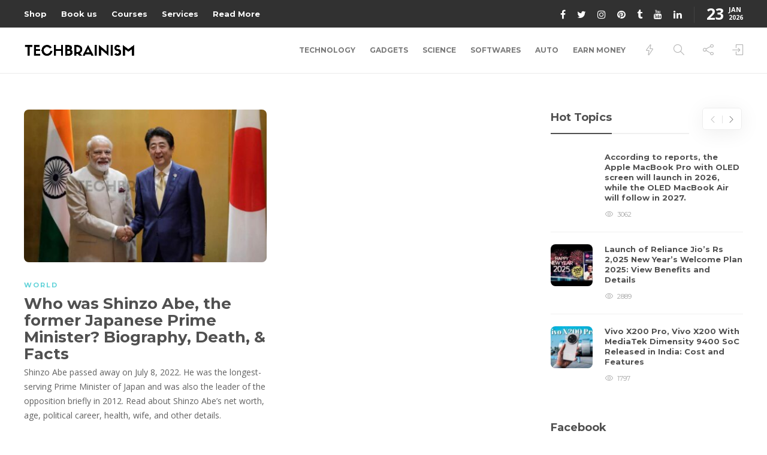

--- FILE ---
content_type: text/html; charset=UTF-8
request_url: https://techbrainism.com/t/shinzo-abe/
body_size: 15111
content:
<!DOCTYPE html>
<html lang="en">
<head>
	<meta charset="UTF-8">
			<meta name="viewport" content="width=device-width, initial-scale=1">
	<script async src="https://pagead2.googlesyndication.com/pagead/js/adsbygoogle.js?client=ca-pub-1206920892091220"
     crossorigin="anonymous"></script>
		<title>shinzo abe &#8211; TechBrainism</title>
<meta name='robots' content='max-image-preview:large' />
<link rel='dns-prefetch' href='//fonts.googleapis.com' />
<link rel='preconnect' href='https://fonts.gstatic.com' crossorigin />
<link rel="alternate" type="application/rss+xml" title="TechBrainism &raquo; Feed" href="https://techbrainism.com/feed/" />
<link rel="alternate" type="application/rss+xml" title="TechBrainism &raquo; Comments Feed" href="https://techbrainism.com/comments/feed/" />
<link rel="alternate" type="application/rss+xml" title="TechBrainism &raquo; shinzo abe Tag Feed" href="https://techbrainism.com/t/shinzo-abe/feed/" />
<style id='wp-img-auto-sizes-contain-inline-css' type='text/css'>
img:is([sizes=auto i],[sizes^="auto," i]){contain-intrinsic-size:3000px 1500px}
/*# sourceURL=wp-img-auto-sizes-contain-inline-css */
</style>
<style id='wp-emoji-styles-inline-css' type='text/css'>

	img.wp-smiley, img.emoji {
		display: inline !important;
		border: none !important;
		box-shadow: none !important;
		height: 1em !important;
		width: 1em !important;
		margin: 0 0.07em !important;
		vertical-align: -0.1em !important;
		background: none !important;
		padding: 0 !important;
	}
/*# sourceURL=wp-emoji-styles-inline-css */
</style>
<link rel='stylesheet' id='wp-block-library-css' href='https://techbrainism.com/wp-includes/css/dist/block-library/style.min.css?ver=6.9' type='text/css' media='all' />
<style id='global-styles-inline-css' type='text/css'>
:root{--wp--preset--aspect-ratio--square: 1;--wp--preset--aspect-ratio--4-3: 4/3;--wp--preset--aspect-ratio--3-4: 3/4;--wp--preset--aspect-ratio--3-2: 3/2;--wp--preset--aspect-ratio--2-3: 2/3;--wp--preset--aspect-ratio--16-9: 16/9;--wp--preset--aspect-ratio--9-16: 9/16;--wp--preset--color--black: #000000;--wp--preset--color--cyan-bluish-gray: #abb8c3;--wp--preset--color--white: #ffffff;--wp--preset--color--pale-pink: #f78da7;--wp--preset--color--vivid-red: #cf2e2e;--wp--preset--color--luminous-vivid-orange: #ff6900;--wp--preset--color--luminous-vivid-amber: #fcb900;--wp--preset--color--light-green-cyan: #7bdcb5;--wp--preset--color--vivid-green-cyan: #00d084;--wp--preset--color--pale-cyan-blue: #8ed1fc;--wp--preset--color--vivid-cyan-blue: #0693e3;--wp--preset--color--vivid-purple: #9b51e0;--wp--preset--gradient--vivid-cyan-blue-to-vivid-purple: linear-gradient(135deg,rgb(6,147,227) 0%,rgb(155,81,224) 100%);--wp--preset--gradient--light-green-cyan-to-vivid-green-cyan: linear-gradient(135deg,rgb(122,220,180) 0%,rgb(0,208,130) 100%);--wp--preset--gradient--luminous-vivid-amber-to-luminous-vivid-orange: linear-gradient(135deg,rgb(252,185,0) 0%,rgb(255,105,0) 100%);--wp--preset--gradient--luminous-vivid-orange-to-vivid-red: linear-gradient(135deg,rgb(255,105,0) 0%,rgb(207,46,46) 100%);--wp--preset--gradient--very-light-gray-to-cyan-bluish-gray: linear-gradient(135deg,rgb(238,238,238) 0%,rgb(169,184,195) 100%);--wp--preset--gradient--cool-to-warm-spectrum: linear-gradient(135deg,rgb(74,234,220) 0%,rgb(151,120,209) 20%,rgb(207,42,186) 40%,rgb(238,44,130) 60%,rgb(251,105,98) 80%,rgb(254,248,76) 100%);--wp--preset--gradient--blush-light-purple: linear-gradient(135deg,rgb(255,206,236) 0%,rgb(152,150,240) 100%);--wp--preset--gradient--blush-bordeaux: linear-gradient(135deg,rgb(254,205,165) 0%,rgb(254,45,45) 50%,rgb(107,0,62) 100%);--wp--preset--gradient--luminous-dusk: linear-gradient(135deg,rgb(255,203,112) 0%,rgb(199,81,192) 50%,rgb(65,88,208) 100%);--wp--preset--gradient--pale-ocean: linear-gradient(135deg,rgb(255,245,203) 0%,rgb(182,227,212) 50%,rgb(51,167,181) 100%);--wp--preset--gradient--electric-grass: linear-gradient(135deg,rgb(202,248,128) 0%,rgb(113,206,126) 100%);--wp--preset--gradient--midnight: linear-gradient(135deg,rgb(2,3,129) 0%,rgb(40,116,252) 100%);--wp--preset--font-size--small: 13px;--wp--preset--font-size--medium: 20px;--wp--preset--font-size--large: 36px;--wp--preset--font-size--x-large: 42px;--wp--preset--spacing--20: 0.44rem;--wp--preset--spacing--30: 0.67rem;--wp--preset--spacing--40: 1rem;--wp--preset--spacing--50: 1.5rem;--wp--preset--spacing--60: 2.25rem;--wp--preset--spacing--70: 3.38rem;--wp--preset--spacing--80: 5.06rem;--wp--preset--shadow--natural: 6px 6px 9px rgba(0, 0, 0, 0.2);--wp--preset--shadow--deep: 12px 12px 50px rgba(0, 0, 0, 0.4);--wp--preset--shadow--sharp: 6px 6px 0px rgba(0, 0, 0, 0.2);--wp--preset--shadow--outlined: 6px 6px 0px -3px rgb(255, 255, 255), 6px 6px rgb(0, 0, 0);--wp--preset--shadow--crisp: 6px 6px 0px rgb(0, 0, 0);}:where(.is-layout-flex){gap: 0.5em;}:where(.is-layout-grid){gap: 0.5em;}body .is-layout-flex{display: flex;}.is-layout-flex{flex-wrap: wrap;align-items: center;}.is-layout-flex > :is(*, div){margin: 0;}body .is-layout-grid{display: grid;}.is-layout-grid > :is(*, div){margin: 0;}:where(.wp-block-columns.is-layout-flex){gap: 2em;}:where(.wp-block-columns.is-layout-grid){gap: 2em;}:where(.wp-block-post-template.is-layout-flex){gap: 1.25em;}:where(.wp-block-post-template.is-layout-grid){gap: 1.25em;}.has-black-color{color: var(--wp--preset--color--black) !important;}.has-cyan-bluish-gray-color{color: var(--wp--preset--color--cyan-bluish-gray) !important;}.has-white-color{color: var(--wp--preset--color--white) !important;}.has-pale-pink-color{color: var(--wp--preset--color--pale-pink) !important;}.has-vivid-red-color{color: var(--wp--preset--color--vivid-red) !important;}.has-luminous-vivid-orange-color{color: var(--wp--preset--color--luminous-vivid-orange) !important;}.has-luminous-vivid-amber-color{color: var(--wp--preset--color--luminous-vivid-amber) !important;}.has-light-green-cyan-color{color: var(--wp--preset--color--light-green-cyan) !important;}.has-vivid-green-cyan-color{color: var(--wp--preset--color--vivid-green-cyan) !important;}.has-pale-cyan-blue-color{color: var(--wp--preset--color--pale-cyan-blue) !important;}.has-vivid-cyan-blue-color{color: var(--wp--preset--color--vivid-cyan-blue) !important;}.has-vivid-purple-color{color: var(--wp--preset--color--vivid-purple) !important;}.has-black-background-color{background-color: var(--wp--preset--color--black) !important;}.has-cyan-bluish-gray-background-color{background-color: var(--wp--preset--color--cyan-bluish-gray) !important;}.has-white-background-color{background-color: var(--wp--preset--color--white) !important;}.has-pale-pink-background-color{background-color: var(--wp--preset--color--pale-pink) !important;}.has-vivid-red-background-color{background-color: var(--wp--preset--color--vivid-red) !important;}.has-luminous-vivid-orange-background-color{background-color: var(--wp--preset--color--luminous-vivid-orange) !important;}.has-luminous-vivid-amber-background-color{background-color: var(--wp--preset--color--luminous-vivid-amber) !important;}.has-light-green-cyan-background-color{background-color: var(--wp--preset--color--light-green-cyan) !important;}.has-vivid-green-cyan-background-color{background-color: var(--wp--preset--color--vivid-green-cyan) !important;}.has-pale-cyan-blue-background-color{background-color: var(--wp--preset--color--pale-cyan-blue) !important;}.has-vivid-cyan-blue-background-color{background-color: var(--wp--preset--color--vivid-cyan-blue) !important;}.has-vivid-purple-background-color{background-color: var(--wp--preset--color--vivid-purple) !important;}.has-black-border-color{border-color: var(--wp--preset--color--black) !important;}.has-cyan-bluish-gray-border-color{border-color: var(--wp--preset--color--cyan-bluish-gray) !important;}.has-white-border-color{border-color: var(--wp--preset--color--white) !important;}.has-pale-pink-border-color{border-color: var(--wp--preset--color--pale-pink) !important;}.has-vivid-red-border-color{border-color: var(--wp--preset--color--vivid-red) !important;}.has-luminous-vivid-orange-border-color{border-color: var(--wp--preset--color--luminous-vivid-orange) !important;}.has-luminous-vivid-amber-border-color{border-color: var(--wp--preset--color--luminous-vivid-amber) !important;}.has-light-green-cyan-border-color{border-color: var(--wp--preset--color--light-green-cyan) !important;}.has-vivid-green-cyan-border-color{border-color: var(--wp--preset--color--vivid-green-cyan) !important;}.has-pale-cyan-blue-border-color{border-color: var(--wp--preset--color--pale-cyan-blue) !important;}.has-vivid-cyan-blue-border-color{border-color: var(--wp--preset--color--vivid-cyan-blue) !important;}.has-vivid-purple-border-color{border-color: var(--wp--preset--color--vivid-purple) !important;}.has-vivid-cyan-blue-to-vivid-purple-gradient-background{background: var(--wp--preset--gradient--vivid-cyan-blue-to-vivid-purple) !important;}.has-light-green-cyan-to-vivid-green-cyan-gradient-background{background: var(--wp--preset--gradient--light-green-cyan-to-vivid-green-cyan) !important;}.has-luminous-vivid-amber-to-luminous-vivid-orange-gradient-background{background: var(--wp--preset--gradient--luminous-vivid-amber-to-luminous-vivid-orange) !important;}.has-luminous-vivid-orange-to-vivid-red-gradient-background{background: var(--wp--preset--gradient--luminous-vivid-orange-to-vivid-red) !important;}.has-very-light-gray-to-cyan-bluish-gray-gradient-background{background: var(--wp--preset--gradient--very-light-gray-to-cyan-bluish-gray) !important;}.has-cool-to-warm-spectrum-gradient-background{background: var(--wp--preset--gradient--cool-to-warm-spectrum) !important;}.has-blush-light-purple-gradient-background{background: var(--wp--preset--gradient--blush-light-purple) !important;}.has-blush-bordeaux-gradient-background{background: var(--wp--preset--gradient--blush-bordeaux) !important;}.has-luminous-dusk-gradient-background{background: var(--wp--preset--gradient--luminous-dusk) !important;}.has-pale-ocean-gradient-background{background: var(--wp--preset--gradient--pale-ocean) !important;}.has-electric-grass-gradient-background{background: var(--wp--preset--gradient--electric-grass) !important;}.has-midnight-gradient-background{background: var(--wp--preset--gradient--midnight) !important;}.has-small-font-size{font-size: var(--wp--preset--font-size--small) !important;}.has-medium-font-size{font-size: var(--wp--preset--font-size--medium) !important;}.has-large-font-size{font-size: var(--wp--preset--font-size--large) !important;}.has-x-large-font-size{font-size: var(--wp--preset--font-size--x-large) !important;}
/*# sourceURL=global-styles-inline-css */
</style>

<style id='classic-theme-styles-inline-css' type='text/css'>
/*! This file is auto-generated */
.wp-block-button__link{color:#fff;background-color:#32373c;border-radius:9999px;box-shadow:none;text-decoration:none;padding:calc(.667em + 2px) calc(1.333em + 2px);font-size:1.125em}.wp-block-file__button{background:#32373c;color:#fff;text-decoration:none}
/*# sourceURL=/wp-includes/css/classic-themes.min.css */
</style>
<link rel='stylesheet' id='coblocks-extensions-css' href='https://techbrainism.com/wp-content/plugins/coblocks/dist/style-coblocks-extensions.css?ver=3.1.16' type='text/css' media='all' />
<link rel='stylesheet' id='coblocks-animation-css' href='https://techbrainism.com/wp-content/plugins/coblocks/dist/style-coblocks-animation.css?ver=2677611078ee87eb3b1c' type='text/css' media='all' />
<link rel='stylesheet' id='contact-form-7-css' href='https://techbrainism.com/wp-content/plugins/contact-form-7/includes/css/styles.css?ver=6.1.1' type='text/css' media='all' />
<link rel='stylesheet' id='wp-components-css' href='https://techbrainism.com/wp-includes/css/dist/components/style.min.css?ver=6.9' type='text/css' media='all' />
<link rel='stylesheet' id='godaddy-styles-css' href='https://techbrainism.com/wp-content/plugins/coblocks/includes/Dependencies/GoDaddy/Styles/build/latest.css?ver=2.0.2' type='text/css' media='all' />
<link rel='stylesheet' id='ez-toc-css' href='https://techbrainism.com/wp-content/plugins/easy-table-of-contents/assets/css/screen.min.css?ver=2.0.76' type='text/css' media='all' />
<style id='ez-toc-inline-css' type='text/css'>
div#ez-toc-container .ez-toc-title {font-size: 120%;}div#ez-toc-container .ez-toc-title {font-weight: 500;}div#ez-toc-container ul li , div#ez-toc-container ul li a {font-size: 95%;}div#ez-toc-container ul li , div#ez-toc-container ul li a {font-weight: 500;}div#ez-toc-container nav ul ul li {font-size: 90%;}div#ez-toc-container {width: 100%;}
.ez-toc-container-direction {direction: ltr;}.ez-toc-counter ul{counter-reset: item ;}.ez-toc-counter nav ul li a::before {content: counters(item, '.', decimal) '. ';display: inline-block;counter-increment: item;flex-grow: 0;flex-shrink: 0;margin-right: .2em; float: left; }.ez-toc-widget-direction {direction: ltr;}.ez-toc-widget-container ul{counter-reset: item ;}.ez-toc-widget-container nav ul li a::before {content: counters(item, '.', decimal) '. ';display: inline-block;counter-increment: item;flex-grow: 0;flex-shrink: 0;margin-right: .2em; float: left; }
/*# sourceURL=ez-toc-inline-css */
</style>
<link rel='stylesheet' id='bootstrap-css' href='https://techbrainism.com/wp-content/themes/gillion/css/plugins/bootstrap.min.css?ver=3.3.4' type='text/css' media='all' />
<link rel='stylesheet' id='font-awesome-css' href='https://techbrainism.com/wp-content/plugins/elementor/assets/lib/font-awesome/css/font-awesome.min.css?ver=4.7.0' type='text/css' media='all' />
<link rel='stylesheet' id='gillion-plugins-css' href='https://techbrainism.com/wp-content/themes/gillion/css/plugins.css?ver=6.9' type='text/css' media='all' />
<link rel='stylesheet' id='gillion-styles-css' href='https://techbrainism.com/wp-content/themes/gillion/style.css?ver=6.9' type='text/css' media='all' />
<link rel='stylesheet' id='gillion-responsive-css' href='https://techbrainism.com/wp-content/themes/gillion/css/responsive.css?ver=6.9' type='text/css' media='all' />
<style id='gillion-responsive-inline-css' type='text/css'>
@media (min-width: 1250px) {.container { max-width: 1200px!important;min-width: 1200px!important; width: 1200px!important;}/* Elementor Page Builder */.elementor-section-boxed.elementor-top-section > .elementor-container { width: 1200px;min-width: auto;max-width: 100%; }.elementor-section-boxed.elementor-top-section > .elementor-container .elementor-section > .elementor-container {width: 100%;}} 



/*# sourceURL=gillion-responsive-inline-css */
</style>
<link rel='stylesheet' id='gillion-theme-settings-css' href='https://techbrainism.com/wp-content/uploads/gillion-dynamic-styles.css?ver=204087825' type='text/css' media='all' />
<link rel='stylesheet' id='plyr-css' href='https://techbrainism.com/wp-content/themes/gillion/css/plugins/plyr.css?ver=6.9' type='text/css' media='all' />
<link rel='stylesheet' id='gillion-default-fonts-css' href='https://fonts.googleapis.com/css?family=Montserrat%3A300%2C400%2C400i%2C700%7COpen+Sans%3A300%2C400%2C400i%2C700&#038;ver=6.9' type='text/css' media='all' />
<link rel="preload" as="style" href="https://fonts.googleapis.com/css?family=Open%20Sans%7CMontserrat:700&#038;display=swap&#038;ver=1646291706" /><link rel="stylesheet" href="https://fonts.googleapis.com/css?family=Open%20Sans%7CMontserrat:700&#038;display=swap&#038;ver=1646291706" media="print" onload="this.media='all'"><noscript><link rel="stylesheet" href="https://fonts.googleapis.com/css?family=Open%20Sans%7CMontserrat:700&#038;display=swap&#038;ver=1646291706" /></noscript><script type="text/javascript" src="https://techbrainism.com/wp-includes/js/jquery/jquery.min.js?ver=3.7.1" id="jquery-core-js"></script>
<script type="text/javascript" src="https://techbrainism.com/wp-includes/js/jquery/jquery-migrate.min.js?ver=3.4.1" id="jquery-migrate-js"></script>
<script type="text/javascript" src="https://techbrainism.com/wp-content/themes/gillion/js/plugins.js?ver=6.9" id="gillion-plugins-js"></script>
<script type="text/javascript" id="gillion-scripts-js-extra">
/* <![CDATA[ */
var gillion_loadmore_posts = {"ajax_url":"https://techbrainism.com/wp-admin/admin-ajax.php"};
var gillion = {"siteurl":"https://techbrainism.com/","loggedin":"","page_loader":"0","notice":"","header_animation_dropdown_delay":"1000","header_animation_dropdown":"easeOutQuint","header_animation_dropdown_speed":"300","lightbox_opacity":"0.88","lightbox_transition":"elastic","page_numbers_prev":"Previous","page_numbers_next":"Next","rtl_support":"","footer_parallax":"","social_share":"{\"email\":\"1\",\"twitter\":\"1\",\"facebook\":\"1\",\"linkedin\":\"1\",\"pinterest\":\"1\",\"whatsapp\":\"1\",\"messenger\":\"1\",\"telegram\":\"1\"}","text_show_all":"Show All"};
//# sourceURL=gillion-scripts-js-extra
/* ]]> */
</script>
<script type="text/javascript" src="https://techbrainism.com/wp-content/themes/gillion/js/scripts.js?ver=6.9" id="gillion-scripts-js"></script>
<script type="text/javascript" src="https://techbrainism.com/wp-content/themes/gillion/js/plugins/plyr.min.js?ver=6.9" id="plyr-js"></script>
<link rel="https://api.w.org/" href="https://techbrainism.com/wp-json/" /><link rel="alternate" title="JSON" type="application/json" href="https://techbrainism.com/wp-json/wp/v2/tags/890" /><link rel="EditURI" type="application/rsd+xml" title="RSD" href="https://techbrainism.com/xmlrpc.php?rsd" />
<meta name="generator" content="WordPress 6.9" />
<meta name="generator" content="Redux 4.5.7" />		<script>
			document.documentElement.className = document.documentElement.className.replace('no-js', 'js');
		</script>
				<style>
			.no-js img.lazyload {
				display: none;
			}

			figure.wp-block-image img.lazyloading {
				min-width: 150px;
			}

			.lazyload,
			.lazyloading {
				--smush-placeholder-width: 100px;
				--smush-placeholder-aspect-ratio: 1/1;
				width: var(--smush-placeholder-width) !important;
				aspect-ratio: var(--smush-placeholder-aspect-ratio) !important;
			}

						.lazyload, .lazyloading {
				opacity: 0;
			}

			.lazyloaded {
				opacity: 1;
				transition: opacity 400ms;
				transition-delay: 0ms;
			}

					</style>
		<meta name="generator" content="Elementor 3.25.11; features: additional_custom_breakpoints, e_optimized_control_loading; settings: css_print_method-external, google_font-enabled, font_display-auto">
			<style>
				.e-con.e-parent:nth-of-type(n+4):not(.e-lazyloaded):not(.e-no-lazyload),
				.e-con.e-parent:nth-of-type(n+4):not(.e-lazyloaded):not(.e-no-lazyload) * {
					background-image: none !important;
				}
				@media screen and (max-height: 1024px) {
					.e-con.e-parent:nth-of-type(n+3):not(.e-lazyloaded):not(.e-no-lazyload),
					.e-con.e-parent:nth-of-type(n+3):not(.e-lazyloaded):not(.e-no-lazyload) * {
						background-image: none !important;
					}
				}
				@media screen and (max-height: 640px) {
					.e-con.e-parent:nth-of-type(n+2):not(.e-lazyloaded):not(.e-no-lazyload),
					.e-con.e-parent:nth-of-type(n+2):not(.e-lazyloaded):not(.e-no-lazyload) * {
						background-image: none !important;
					}
				}
			</style>
			<meta name="generator" content="Powered by Slider Revolution 6.5.6 - responsive, Mobile-Friendly Slider Plugin for WordPress with comfortable drag and drop interface." />
<link rel="icon" href="https://techbrainism.com/wp-content/uploads/2022/01/cropped-cropped-TB-Site-Icon-32x32.png" sizes="32x32" />
<link rel="icon" href="https://techbrainism.com/wp-content/uploads/2022/01/cropped-cropped-TB-Site-Icon-192x192.png" sizes="192x192" />
<link rel="apple-touch-icon" href="https://techbrainism.com/wp-content/uploads/2022/01/cropped-cropped-TB-Site-Icon-180x180.png" />
<meta name="msapplication-TileImage" content="https://techbrainism.com/wp-content/uploads/2022/01/cropped-cropped-TB-Site-Icon-270x270.png" />
<script type="text/javascript">function setREVStartSize(e){
			//window.requestAnimationFrame(function() {				 
				window.RSIW = window.RSIW===undefined ? window.innerWidth : window.RSIW;	
				window.RSIH = window.RSIH===undefined ? window.innerHeight : window.RSIH;	
				try {								
					var pw = document.getElementById(e.c).parentNode.offsetWidth,
						newh;
					pw = pw===0 || isNaN(pw) ? window.RSIW : pw;
					e.tabw = e.tabw===undefined ? 0 : parseInt(e.tabw);
					e.thumbw = e.thumbw===undefined ? 0 : parseInt(e.thumbw);
					e.tabh = e.tabh===undefined ? 0 : parseInt(e.tabh);
					e.thumbh = e.thumbh===undefined ? 0 : parseInt(e.thumbh);
					e.tabhide = e.tabhide===undefined ? 0 : parseInt(e.tabhide);
					e.thumbhide = e.thumbhide===undefined ? 0 : parseInt(e.thumbhide);
					e.mh = e.mh===undefined || e.mh=="" || e.mh==="auto" ? 0 : parseInt(e.mh,0);		
					if(e.layout==="fullscreen" || e.l==="fullscreen") 						
						newh = Math.max(e.mh,window.RSIH);					
					else{					
						e.gw = Array.isArray(e.gw) ? e.gw : [e.gw];
						for (var i in e.rl) if (e.gw[i]===undefined || e.gw[i]===0) e.gw[i] = e.gw[i-1];					
						e.gh = e.el===undefined || e.el==="" || (Array.isArray(e.el) && e.el.length==0)? e.gh : e.el;
						e.gh = Array.isArray(e.gh) ? e.gh : [e.gh];
						for (var i in e.rl) if (e.gh[i]===undefined || e.gh[i]===0) e.gh[i] = e.gh[i-1];
											
						var nl = new Array(e.rl.length),
							ix = 0,						
							sl;					
						e.tabw = e.tabhide>=pw ? 0 : e.tabw;
						e.thumbw = e.thumbhide>=pw ? 0 : e.thumbw;
						e.tabh = e.tabhide>=pw ? 0 : e.tabh;
						e.thumbh = e.thumbhide>=pw ? 0 : e.thumbh;					
						for (var i in e.rl) nl[i] = e.rl[i]<window.RSIW ? 0 : e.rl[i];
						sl = nl[0];									
						for (var i in nl) if (sl>nl[i] && nl[i]>0) { sl = nl[i]; ix=i;}															
						var m = pw>(e.gw[ix]+e.tabw+e.thumbw) ? 1 : (pw-(e.tabw+e.thumbw)) / (e.gw[ix]);					
						newh =  (e.gh[ix] * m) + (e.tabh + e.thumbh);
					}
					var el = document.getElementById(e.c);
					if (el!==null && el) el.style.height = newh+"px";					
					el = document.getElementById(e.c+"_wrapper");
					if (el!==null && el) {
						el.style.height = newh+"px";
						el.style.display = "block";
					}
				} catch(e){
					console.log("Failure at Presize of Slider:" + e)
				}					   
			//});
		  };</script>
<link rel='stylesheet' id='rs-plugin-settings-css' href='https://techbrainism.com/wp-content/plugins/revslider/public/assets/css/rs6.css?ver=6.5.6' type='text/css' media='all' />
<style id='rs-plugin-settings-inline-css' type='text/css'>
#rs-demo-id {}
/*# sourceURL=rs-plugin-settings-inline-css */
</style>
</head>
<body class="archive tag tag-shinzo-abe tag-890 wp-custom-logo wp-theme-gillion non-logged-in sh-body-header-sticky sh-title-style2 sh-section-tabs-style2 sh-carousel-style2 sh-carousel-position-title sh-post-categories-style1 sh-review-style1 sh-meta-order-bottom sh-instagram-widget-columns3 sh-categories-position-title sh-media-icon-style1 sh-wc-labels-off elementor-default elementor-kit-70" >


<div class="sh-header-side">
			<div id="posts_slider-2" class="widget_facebook widget-item widget_posts_slider">
			<div class="widget-slide-arrows-container not-slider">
			<div class="sh-widget-title-styling"><h5 class="widget-title">Trending News</h5></div>                			<div class="widget-slide-arrows sh-carousel-buttons-styling"></div>
            		</div>
	
			
            <div class="sh-widget-posts-slider">
				<div class="sh-widget-posts-slider-group">
				
						<div class="sh-widget-posts-slider-item sh-widget-posts-slider-style1 style4">
							<a href="https://techbrainism.com/according-to-reports-the-apple-macbook-pro-with-oled-screen-will-launch-in-2026-while-the-oled-macbook-air-will-follow-in-2027/" class="sh-widget-posts-slider-thumbnail" style="background-image: url( https://techbrainism.com/wp-content/uploads/2024/12/1730302385-9758-80x80.avif);"></a>
							<div class="sh-widget-posts-slider-content">
								<a href="https://techbrainism.com/according-to-reports-the-apple-macbook-pro-with-oled-screen-will-launch-in-2026-while-the-oled-macbook-air-will-follow-in-2027/">
									<h5 class="post-title">
										According to reports, the Apple MacBook Pro with OLED screen will launch in 2026, while the OLED MacBook Air will follow in 2027.									</h5>
								</a>
								<div class="post-meta">
									
    <div class="post-meta-content">
        
                                            <span class="post-auhor-date">
                    <a href="https://techbrainism.com/according-to-reports-the-apple-macbook-pro-with-oled-screen-will-launch-in-2026-while-the-oled-macbook-air-will-follow-in-2027/" class="post-date">
                                                    1 year ago                                            </a>
                </span>
                    
                
                
                            <span class="post-readtime">
                <i class="icon icon-clock"></i>
                3 min <span>read</span>            </span>
        
                
                            <span class="placeholder-post-read-later"></span>
            </div>

								</div>
							</div>
						</div>

					
						<div class="sh-widget-posts-slider-item sh-widget-posts-slider-style1 style4">
							<a href="https://techbrainism.com/launch-of-reliance-jios-rs-2025-new-years-welcome-plan-2025-view-benefits-and-details/" class="sh-widget-posts-slider-thumbnail lazyload" style="background-image:inherit;" data-bg-image="url( https://techbrainism.com/wp-content/uploads/2024/12/sddefault-80x80.jpg)"></a>
							<div class="sh-widget-posts-slider-content">
								<a href="https://techbrainism.com/launch-of-reliance-jios-rs-2025-new-years-welcome-plan-2025-view-benefits-and-details/">
									<h5 class="post-title">
										Launch of Reliance Jio&#8217;s Rs 2,025 New Year&#8217;s Welcome Plan 2025: View Benefits and Details									</h5>
								</a>
								<div class="post-meta">
									
    <div class="post-meta-content">
        
                                            <span class="post-auhor-date">
                    <a href="https://techbrainism.com/launch-of-reliance-jios-rs-2025-new-years-welcome-plan-2025-view-benefits-and-details/" class="post-date">
                                                    1 year ago                                            </a>
                </span>
                    
                
                
                            <span class="post-readtime">
                <i class="icon icon-clock"></i>
                2 min <span>read</span>            </span>
        
                
                            <span class="placeholder-post-read-later"></span>
            </div>

								</div>
							</div>
						</div>

					
						<div class="sh-widget-posts-slider-item sh-widget-posts-slider-style1 style4">
							<a href="https://techbrainism.com/vivo-x200-pro-vivo-x200-with-mediatek-dimensity-9400-soc-released-in-india-cost-and-features/" class="sh-widget-posts-slider-thumbnail lazyload" style="background-image:inherit;" data-bg-image="url( https://techbrainism.com/wp-content/uploads/2024/12/hq720-80x80.jpg)"></a>
							<div class="sh-widget-posts-slider-content">
								<a href="https://techbrainism.com/vivo-x200-pro-vivo-x200-with-mediatek-dimensity-9400-soc-released-in-india-cost-and-features/">
									<h5 class="post-title">
										Vivo X200 Pro, Vivo X200 With MediaTek Dimensity 9400 SoC Released in India: Cost and Features									</h5>
								</a>
								<div class="post-meta">
									
    <div class="post-meta-content">
        
                                            <span class="post-auhor-date">
                    <a href="https://techbrainism.com/vivo-x200-pro-vivo-x200-with-mediatek-dimensity-9400-soc-released-in-india-cost-and-features/" class="post-date">
                                                    1 year ago                                            </a>
                </span>
                    
                
                
                            <span class="post-readtime">
                <i class="icon icon-clock"></i>
                3 min <span>read</span>            </span>
        
                
                            <span class="placeholder-post-read-later"></span>
            </div>

								</div>
							</div>
						</div>

					
						<div class="sh-widget-posts-slider-item sh-widget-posts-slider-style1 style4">
							<a href="https://techbrainism.com/reportedly-the-iphone-17-series-will-have-a-rear-camera-design-similar-to-the-pixel/" class="sh-widget-posts-slider-thumbnail lazyload" style="background-image:inherit;" data-bg-image="url( https://techbrainism.com/wp-content/uploads/2024/12/iphone-17-pro-283512771-16x9-1-80x80.webp)"></a>
							<div class="sh-widget-posts-slider-content">
								<a href="https://techbrainism.com/reportedly-the-iphone-17-series-will-have-a-rear-camera-design-similar-to-the-pixel/">
									<h5 class="post-title">
										Reportedly, the iPhone 17 Series will have a rear camera design similar to the Pixel.									</h5>
								</a>
								<div class="post-meta">
									
    <div class="post-meta-content">
        
                                            <span class="post-auhor-date">
                    <a href="https://techbrainism.com/reportedly-the-iphone-17-series-will-have-a-rear-camera-design-similar-to-the-pixel/" class="post-date">
                                                    1 year ago                                            </a>
                </span>
                    
                
                
                            <span class="post-readtime">
                <i class="icon icon-clock"></i>
                3 min <span>read</span>            </span>
        
                
                            <span class="placeholder-post-read-later"></span>
            </div>

								</div>
							</div>
						</div>

					
						<div class="sh-widget-posts-slider-item sh-widget-posts-slider-style1 style4">
							<a href="https://techbrainism.com/launch-of-the-blaupunkt-btw300-moksha-with-up-to-50-hours-of-total-playback-in-india-cost-and-features/" class="sh-widget-posts-slider-thumbnail lazyload" style="background-image:inherit;" data-bg-image="url( https://techbrainism.com/wp-content/uploads/2024/12/Blaupunkt-BTW300-Moksha-Earbuds-80x80.jpg)"></a>
							<div class="sh-widget-posts-slider-content">
								<a href="https://techbrainism.com/launch-of-the-blaupunkt-btw300-moksha-with-up-to-50-hours-of-total-playback-in-india-cost-and-features/">
									<h5 class="post-title">
										Launch of the Blaupunkt BTW300 Moksha+ with Up to 50 Hours of Total Playback in India: Cost and Features									</h5>
								</a>
								<div class="post-meta">
									
    <div class="post-meta-content">
        
                                            <span class="post-auhor-date">
                    <a href="https://techbrainism.com/launch-of-the-blaupunkt-btw300-moksha-with-up-to-50-hours-of-total-playback-in-india-cost-and-features/" class="post-date">
                                                    1 year ago                                            </a>
                </span>
                    
                
                
                            <span class="post-readtime">
                <i class="icon icon-clock"></i>
                2 min <span>read</span>            </span>
        
                
                            <span class="placeholder-post-read-later"></span>
            </div>

								</div>
							</div>
						</div>

					
						<div class="sh-widget-posts-slider-item sh-widget-posts-slider-style1 style4">
							<a href="https://techbrainism.com/motorola-razr-50d-to-launch-on-december-19-details-unveiled-on-price-and-features/" class="sh-widget-posts-slider-thumbnail lazyload" style="background-image:inherit;" data-bg-image="url( https://techbrainism.com/wp-content/uploads/2024/12/IMAGE_1734085483-80x80.webp)"></a>
							<div class="sh-widget-posts-slider-content">
								<a href="https://techbrainism.com/motorola-razr-50d-to-launch-on-december-19-details-unveiled-on-price-and-features/">
									<h5 class="post-title">
										Motorola Razr 50D to Launch on December 19; Details Unveiled on Price and Features									</h5>
								</a>
								<div class="post-meta">
									
    <div class="post-meta-content">
        
                                            <span class="post-auhor-date">
                    <a href="https://techbrainism.com/motorola-razr-50d-to-launch-on-december-19-details-unveiled-on-price-and-features/" class="post-date">
                                                    1 year ago                                            </a>
                </span>
                    
                
                
                            <span class="post-readtime">
                <i class="icon icon-clock"></i>
                2 min <span>read</span>            </span>
        
                
                            <span class="placeholder-post-read-later"></span>
            </div>

								</div>
							</div>
						</div>

									</div>
			</div>

			
    
</div>	</div>
<div class="sh-header-side-overlay"></div>

	<div id="page-container" class="">
		
									<header class="primary-mobile">
					<div id="header-mobile" class="sh-header-mobile">
	<div class="sh-header-mobile-navigation">
		<div class="container">
			<div class="sh-table sh-header-mobile-table">
				<div class="sh-table-cell">

										<nav id="header-navigation-mobile" class="header-standard-position sh-header-mobile-navigation-left">
						<div class="sh-nav-container">
							<ul class="sh-nav">
								<li>
									<div class="sh-hamburger-menu sh-nav-dropdown">
					                	<span></span>
					                	<span></span>
					                	<span></span>
					                	<span></span>
					                </div>
								</li>
							</ul>
						</div>
					</nav>

				</div>
				<div class="sh-table-cell sh-header-logo-container">

										        <div class="header-logo">
            <a href="https://techbrainism.com/" class="header-logo-container sh-table-small">
                <div class="sh-table-cell">

                    <img class="sh-standard-logo lazyload" data-src="https://techbrainism.com/wp-content/uploads/2022/01/cropped-1920x1080-white-solid-color-backgroundw-1.png" alt="TechBrainism" height=&quot;20&quot; src="[data-uri]" style="--smush-placeholder-width: 935px; --smush-placeholder-aspect-ratio: 935/101;" />
                    <img class="sh-sticky-logo lazyload" data-src="https://techbrainism.com/wp-content/uploads/2022/01/cropped-1920x1080-white-solid-color-backgroundw-1.png" alt="TechBrainism" height=&quot;20&quot; src="[data-uri]" style="--smush-placeholder-width: 935px; --smush-placeholder-aspect-ratio: 935/101;" />
                    <img class="sh-light-logo lazyload" data-src="https://techbrainism.com/wp-content/uploads/2022/01/cropped-1920x1080-white-solid-color-backgroundw-1.png" alt="TechBrainism" height=&quot;20&quot; src="[data-uri]" style="--smush-placeholder-width: 935px; --smush-placeholder-aspect-ratio: 935/101;" />

                </div>
            </a>
        </div>

    
				</div>
				<div class="sh-table-cell">

										<nav class="header-standard-position sh-header-mobile-navigation-right">
						<div class="sh-nav-container">
							<ul class="sh-nav">

																
							</ul>
						</div>
					</nav>

				</div>
			</div>
		</div>
	</div>
	<nav class="sh-header-mobile-dropdown">
		<div class="container sh-nav-container">
			<ul class="sh-nav-mobile"></ul>
		</div>

		<div class="container sh-nav-container">
							<div class="header-mobile-social-media">
					<a href="https://www.facebook.com/TechBrainism/"  target = "_blank"  class="social-media-facebook">
                    <i class="fa fa-facebook"></i>
                </a><a href="https://twitter.com/TechBrainism/"  target = "_blank"  class="social-media-twitter">
                    <i class="fa fa-twitter"></i>
                </a><a href="https://www.instagram.com/TechBrainism/"  target = "_blank"  class="social-media-instagram">
                    <i class="fa fa-instagram"></i>
                </a><a href="https://www.pinterest.com/techbrainism/"  target = "_blank"  class="social-media-pinterest">
                    <i class="fa fa-pinterest"></i>
                </a><a href="https://techbrainism.tumblr.com/"  target = "_blank"  class="social-media-tumblr">
                    <i class="fa fa-tumblr"></i>
                </a><a href="https://www.youtube.com/TechBrainism/"  target = "_blank"  class="social-media-youtube">
                    <i class="fa fa-youtube"></i>
                </a><a href="https://in.linkedin.com/company/techbrainism"  target = "_blank"  class="social-media-linkedin">
                    <i class="fa fa-linkedin"></i>
                </a><div class="sh-clear"></div>				</div>
					</div>

					<div class="header-mobile-search">
				<div class="container sh-nav-container">
					<form role="search" method="get" class="header-mobile-form" action="https://techbrainism.com/">
						<input class="header-mobile-form-input" type="text" placeholder="Search here.." value="" name="s" required />
						<button type="submit" class="header-mobile-form-submit">
							<i class="icon-magnifier"></i>
						</button>
					</form>
				</div>
			</div>
			</nav>
</div>
				</header>
				<header class="primary-desktop">
						<div class="sh-header-top">
		<div class="container">
			<div class="sh-table">

								<div class="sh-table-cell">
											<div class="sh-nav-container"><ul id="menu-header-navigation" class="sh-nav"><li id="menu-item-1823" class="menu-item menu-item-type-post_type menu-item-object-page menu-item-1823"><a href = "https://techbrainism.com/shop/">Shop</a></li>
<li id="menu-item-1814" class="menu-item menu-item-type-post_type menu-item-object-page menu-item-1814"><a href = "https://techbrainism.com/book-us/">Book us</a></li>
<li id="menu-item-1815" class="menu-item menu-item-type-post_type menu-item-object-page menu-item-1815"><a href = "https://techbrainism.com/courses/">Courses</a></li>
<li id="menu-item-1816" class="menu-item menu-item-type-post_type menu-item-object-page menu-item-1816"><a href = "https://techbrainism.com/services/">Services</a></li>
<li id="menu-item-1817" class="menu-item menu-item-type-post_type menu-item-object-page current_page_parent menu-item-1817"><a href = "https://techbrainism.com/read/">Read More</a></li>
</ul></div>									</div>

								<div class="sh-table-cell">
					<div class="sh-header-top-meta">
						<div class="header-social-media">
							<a href="https://www.facebook.com/TechBrainism/"  target = "_blank"  class="social-media-facebook">
                    <i class="fa fa-facebook"></i>
                </a><a href="https://twitter.com/TechBrainism/"  target = "_blank"  class="social-media-twitter">
                    <i class="fa fa-twitter"></i>
                </a><a href="https://www.instagram.com/TechBrainism/"  target = "_blank"  class="social-media-instagram">
                    <i class="fa fa-instagram"></i>
                </a><a href="https://www.pinterest.com/techbrainism/"  target = "_blank"  class="social-media-pinterest">
                    <i class="fa fa-pinterest"></i>
                </a><a href="https://techbrainism.tumblr.com/"  target = "_blank"  class="social-media-tumblr">
                    <i class="fa fa-tumblr"></i>
                </a><a href="https://www.youtube.com/TechBrainism/"  target = "_blank"  class="social-media-youtube">
                    <i class="fa fa-youtube"></i>
                </a><a href="https://in.linkedin.com/company/techbrainism"  target = "_blank"  class="social-media-linkedin">
                    <i class="fa fa-linkedin"></i>
                </a><div class="sh-clear"></div>						</div>
						<div class="sh-header-top-date">
							<span class="sh-header-top-date-day">23</span>
							<span class="sh-header-top-date-meta">
								<span class="sh-header-top-date-month">Jan</span>
								<span class="sh-header-top-date-year">2026</span>
							</span>
						</div>
					</div>
				</div>
			</div>
		</div>
	</div>

<div class="sh-header-height">
	<div class="sh-header sh-header-2 sh-sticky-header">
		<div class="container">
			<div class="sh-table">
				<div class="sh-table-cell sh-header-logo-container">

										<nav class="header-standard-position">
						<div class="sh-nav-container">
							<ul class="sh-nav sh-nav-left">
								<li>
																		        <div class="header-logo">
            <a href="https://techbrainism.com/" class="header-logo-container sh-table-small">
                <div class="sh-table-cell">

                    <img class="sh-standard-logo lazyload" data-src="https://techbrainism.com/wp-content/uploads/2022/01/cropped-1920x1080-white-solid-color-backgroundw-1.png" alt="TechBrainism" height=&quot;20&quot; src="[data-uri]" style="--smush-placeholder-width: 935px; --smush-placeholder-aspect-ratio: 935/101;" />
                    <img class="sh-sticky-logo lazyload" data-src="https://techbrainism.com/wp-content/uploads/2022/01/cropped-1920x1080-white-solid-color-backgroundw-1.png" alt="TechBrainism" height=&quot;20&quot; src="[data-uri]" style="--smush-placeholder-width: 935px; --smush-placeholder-aspect-ratio: 935/101;" />
                    <img class="sh-light-logo lazyload" data-src="https://techbrainism.com/wp-content/uploads/2022/01/cropped-1920x1080-white-solid-color-backgroundw-1.png" alt="TechBrainism" height=&quot;20&quot; src="[data-uri]" style="--smush-placeholder-width: 935px; --smush-placeholder-aspect-ratio: 935/101;" />

                </div>
            </a>
        </div>

    								</li>
							</ul>
						</div>
					</nav>

				</div>
				<div class="sh-table-cell sh-header-nav-container">

										<nav id="header-navigation" class="header-standard-position">

													<div class="sh-nav-container">
								<ul class="sh-nav">
									<li id="menu-item-1810" class="menu-item menu-item-type-taxonomy menu-item-object-category menu-item-1810"><a href = "https://techbrainism.com/c/tech/">Technology</a></li><li id="menu-item-1807" class="menu-item menu-item-type-taxonomy menu-item-object-category menu-item-1807"><a href = "https://techbrainism.com/c/gadgets/">Gadgets</a></li><li id="menu-item-1808" class="menu-item menu-item-type-taxonomy menu-item-object-category menu-item-1808"><a href = "https://techbrainism.com/c/science/">Science</a></li><li id="menu-item-1809" class="menu-item menu-item-type-taxonomy menu-item-object-category menu-item-1809"><a href = "https://techbrainism.com/c/softwares/">Softwares</a></li><li id="menu-item-1805" class="menu-item menu-item-type-taxonomy menu-item-object-category menu-item-1805"><a href = "https://techbrainism.com/c/auto/">Auto</a></li><li id="menu-item-1806" class="menu-item menu-item-type-taxonomy menu-item-object-category menu-item-1806"><a href = "https://techbrainism.com/c/earn-money/">Earn Money</a></li>									
            <li class="menu-item sh-nav-menu sh-nav-special">
                <a href="#">
                    <i class="icon-energy sh-nav-menu-icon-closed" data-attr-closed="icon-energy" data-attr-opened="ti-close"></i>
                </a>
            </li>									
            <li class="menu-item sh-nav-search sh-nav-special">
                <a href="#"><i class="icon icon-magnifier"></i></a>
            </li>									
            <li class="menu-item menu-item-has-children sh-nav-share sh-nav-special">
            	<a href="#">
            		<div>
            			<i class="icon icon-share"></i>
            		</div>
            	</a>
            	<ul class="sub-menu sh-nav-share-ul">
            		<li class="sh-share-item sh-share-item-facebook menu-item">
                <a href="https://www.facebook.com/TechBrainism/"  target = "_blank" >
                    <i class="fa fa-facebook"></i>
                </a>
            </li><li class="sh-share-item sh-share-item-twitter menu-item">
                <a href="https://twitter.com/TechBrainism/"  target = "_blank" >
                    <i class="fa fa-twitter"></i>
                </a>
            </li><li class="sh-share-item sh-share-item-instagram menu-item">
                <a href="https://www.instagram.com/TechBrainism/"  target = "_blank" >
                    <i class="fa fa-instagram"></i>
                </a>
            </li><li class="sh-share-item sh-share-item-youtube menu-item">
                <a href="https://www.youtube.com/TechBrainism/"  target = "_blank" >
                    <i class="fa fa-youtube"></i>
                </a>
            </li><li class="sh-share-item sh-share-item-pinterest menu-item">
                <a href="https://www.pinterest.com/techbrainism/"  target = "_blank" >
                    <i class="fa fa-pinterest"></i>
                </a>
            </li><li class="sh-share-item sh-share-item-tumblr menu-item">
                <a href="https://techbrainism.tumblr.com/"  target = "_blank" >
                    <i class="fa fa-tumblr"></i>
                </a>
            </li><li class="sh-share-item sh-share-item-linkedin menu-item">
                <a href="https://in.linkedin.com/company/techbrainism"  target = "_blank" >
                    <i class="fa fa-linkedin"></i>
                </a>
            </li>
            	</ul>
            </li>									
                <li class="menu-item sh-nav-login sh-nav-special">
                	<a href="#login-register" class="sh-login-popup-trigger">
                		<i class="icon icon-login"></i>
                	</a>
                </li>																																			</ul>
							</div>

											</nav>

				</div>
			</div>
		</div>

		<div class="sh-header-search-side">
	<div class="sh-header-search-side-container">

		<form method="get" class="sh-header-search-form" action="https://techbrainism.com/">
			<input type="text" value="" name="s" class="sh-header-search-side-input" placeholder="Enter a keyword to search..." />
			<div class="sh-header-search-side-close">
				<i class="ti-close"></i>
			</div>
			<div class="sh-header-search-side-icon">
				<i class="ti-search"></i>
			</div>
		</form>

	</div>
</div>
	</div>
</div>
				</header>
			
			

			
		
			<div id="wrapper" class="layout-default">
				
				<div class="content-container sh-page-layout-default">
									<div class="container entry-content">
				
				
	
    	<div id="content-wrapper" class="content-wrapper-with-sidebar">
    		<div id="content" class="content-with-sidebar-right">
    			<div class="sh-group blog-list blog-style-grid">

    				
	<article id="post-2436" class="post-item post-2436 post type-post status-publish format-standard has-post-thumbnail hentry category-world tag-assasination tag-china tag-donald-trump tag-india tag-japan tag-joe-biden tag-narendra-modi tag-pm-modi tag-politics tag-prime-minister tag-quad tag-shinzo-abe tag-techbrainism tag-usa tag-world tag-world-affairs">
		<div class="post-container">

			
				<div class="post-thumbnail">
											<div class="sh-ratio">
							<div class="sh-ratio-container">
								<div class="sh-ratio-content lazyload" style="background-image:inherit;" data-bg-image="url( https://techbrainism.com/wp-content/uploads/2022/07/japan-modi-420x265.jpg)"></div>
							</div>
						</div>
					
					            <a href="https://techbrainism.com/who-was-shinzo-abe-the-former-japanese-prime-minister-biography-death-facts/" class="post-overlay"></a>
        														</div>

			
			<div class="post-content-container">
				<div class="post-categories-container">
                <div class="post-categories"><a href="https://techbrainism.com/c/tech/world/">World</a></div>
            </div>
				<a href="https://techbrainism.com/who-was-shinzo-abe-the-former-japanese-prime-minister-biography-death-facts/" class="post-title">
					<h2>												Who was Shinzo Abe, the former Japanese Prime Minister? Biography, Death, &#038; Facts					</h2>				</a>

				
    
            <div class="post-content">
            <p>Shinzo Abe passed away on July 8, 2022. He was the longest-serving Prime Minister of Japan and was also the leader of the opposition briefly in 2012. Read about Shinzo Abe&#8217;s net worth, age, political career, health, wife, and other details.</p>
        </div>
    
            <div class="post-meta">
            
    <div class="post-meta-content">
        
                
                
                
                            <span class="post-readtime">
                <i class="icon icon-clock"></i>
                6 min <span>read</span>            </span>
        
                
                            <span class="placeholder-post-read-later"></span>
            </div>

        </div>
    
			</div>

		</div>
	</article>



    			</div>
    			
    		</div>
    		    			<div id="sidebar" class="sidebar-right">
    				
<div class="sidebar-container">
			<div id="posts_slider-1" class="widget_facebook widget-item widget_posts_slider">
			<div class="widget-slide-arrows-container">
			<div class="sh-widget-title-styling"><h3 class="widget-title">Hot Topics</h3></div>                			<div class="widget-slide-arrows sh-carousel-buttons-styling"></div>
            		</div>
	
			
			<div class="sh-widget-posts-slider sh-widget-posts-slider-init">
				<div class="sh-widget-posts-slider-group">
				
                            						<div class="sh-widget-posts-slider-item sh-widget-posts-slider-style1">
    							<a href="https://techbrainism.com/according-to-reports-the-apple-macbook-pro-with-oled-screen-will-launch-in-2026-while-the-oled-macbook-air-will-follow-in-2027/" class="sh-widget-posts-slider-thumbnail sh-post-review-mini" style="background-image: url( https://techbrainism.com/wp-content/uploads/2024/12/1730302385-9758-80x80.avif);">
                                                                        <div class="post-overlay-small"></div>
                                </a>
    							<div class="sh-widget-posts-slider-content">
    								<a href="https://techbrainism.com/according-to-reports-the-apple-macbook-pro-with-oled-screen-will-launch-in-2026-while-the-oled-macbook-air-will-follow-in-2027/">
    									<h5 class="post-title">
    										According to reports, the Apple MacBook Pro with OLED screen will launch in 2026, while the OLED MacBook Air will follow in 2027.    									</h5>
    								</a>
    								<div class="post-meta">
    									
    <div class="post-meta-content">
        
                
                
                
                
                            <span class="post-views">
                <i class="icon icon-eye"></i>
                3062            </span>
        
                            <span class="placeholder-post-read-later"></span>
            </div>

    								</div>
    							</div>
    						</div>
                        
						
					
                            						<div class="sh-widget-posts-slider-item sh-widget-posts-slider-style1">
    							<a href="https://techbrainism.com/launch-of-reliance-jios-rs-2025-new-years-welcome-plan-2025-view-benefits-and-details/" class="sh-widget-posts-slider-thumbnail sh-post-review-mini lazyload" style="background-image:inherit;" data-bg-image="url( https://techbrainism.com/wp-content/uploads/2024/12/sddefault-80x80.jpg)">
                                                                        <div class="post-overlay-small"></div>
                                </a>
    							<div class="sh-widget-posts-slider-content">
    								<a href="https://techbrainism.com/launch-of-reliance-jios-rs-2025-new-years-welcome-plan-2025-view-benefits-and-details/">
    									<h5 class="post-title">
    										Launch of Reliance Jio&#8217;s Rs 2,025 New Year&#8217;s Welcome Plan 2025: View Benefits and Details    									</h5>
    								</a>
    								<div class="post-meta">
    									
    <div class="post-meta-content">
        
                
                
                
                
                            <span class="post-views">
                <i class="icon icon-eye"></i>
                2889            </span>
        
                            <span class="placeholder-post-read-later"></span>
            </div>

    								</div>
    							</div>
    						</div>
                        
						
					
                            						<div class="sh-widget-posts-slider-item sh-widget-posts-slider-style1">
    							<a href="https://techbrainism.com/vivo-x200-pro-vivo-x200-with-mediatek-dimensity-9400-soc-released-in-india-cost-and-features/" class="sh-widget-posts-slider-thumbnail sh-post-review-mini lazyload" style="background-image:inherit;" data-bg-image="url( https://techbrainism.com/wp-content/uploads/2024/12/hq720-80x80.jpg)">
                                                                        <div class="post-overlay-small"></div>
                                </a>
    							<div class="sh-widget-posts-slider-content">
    								<a href="https://techbrainism.com/vivo-x200-pro-vivo-x200-with-mediatek-dimensity-9400-soc-released-in-india-cost-and-features/">
    									<h5 class="post-title">
    										Vivo X200 Pro, Vivo X200 With MediaTek Dimensity 9400 SoC Released in India: Cost and Features    									</h5>
    								</a>
    								<div class="post-meta">
    									
    <div class="post-meta-content">
        
                
                
                
                
                            <span class="post-views">
                <i class="icon icon-eye"></i>
                1797            </span>
        
                            <span class="placeholder-post-read-later"></span>
            </div>

    								</div>
    							</div>
    						</div>
                        
												</div><div class="sh-widget-posts-slider-group">
						
					
                            						<div class="sh-widget-posts-slider-item sh-widget-posts-slider-style1">
    							<a href="https://techbrainism.com/reportedly-the-iphone-17-series-will-have-a-rear-camera-design-similar-to-the-pixel/" class="sh-widget-posts-slider-thumbnail sh-post-review-mini lazyload" style="background-image:inherit;" data-bg-image="url( https://techbrainism.com/wp-content/uploads/2024/12/iphone-17-pro-283512771-16x9-1-80x80.webp)">
                                                                        <div class="post-overlay-small"></div>
                                </a>
    							<div class="sh-widget-posts-slider-content">
    								<a href="https://techbrainism.com/reportedly-the-iphone-17-series-will-have-a-rear-camera-design-similar-to-the-pixel/">
    									<h5 class="post-title">
    										Reportedly, the iPhone 17 Series will have a rear camera design similar to the Pixel.    									</h5>
    								</a>
    								<div class="post-meta">
    									
    <div class="post-meta-content">
        
                
                
                
                
                            <span class="post-views">
                <i class="icon icon-eye"></i>
                2585            </span>
        
                            <span class="placeholder-post-read-later"></span>
            </div>

    								</div>
    							</div>
    						</div>
                        
						
					
                            						<div class="sh-widget-posts-slider-item sh-widget-posts-slider-style1">
    							<a href="https://techbrainism.com/launch-of-the-blaupunkt-btw300-moksha-with-up-to-50-hours-of-total-playback-in-india-cost-and-features/" class="sh-widget-posts-slider-thumbnail sh-post-review-mini lazyload" style="background-image:inherit;" data-bg-image="url( https://techbrainism.com/wp-content/uploads/2024/12/Blaupunkt-BTW300-Moksha-Earbuds-80x80.jpg)">
                                                                        <div class="post-overlay-small"></div>
                                </a>
    							<div class="sh-widget-posts-slider-content">
    								<a href="https://techbrainism.com/launch-of-the-blaupunkt-btw300-moksha-with-up-to-50-hours-of-total-playback-in-india-cost-and-features/">
    									<h5 class="post-title">
    										Launch of the Blaupunkt BTW300 Moksha+ with Up to 50 Hours of Total Playback in India: Cost and Features    									</h5>
    								</a>
    								<div class="post-meta">
    									
    <div class="post-meta-content">
        
                
                
                
                
                            <span class="post-views">
                <i class="icon icon-eye"></i>
                1605            </span>
        
                            <span class="placeholder-post-read-later"></span>
            </div>

    								</div>
    							</div>
    						</div>
                        
						
					
                            						<div class="sh-widget-posts-slider-item sh-widget-posts-slider-style1">
    							<a href="https://techbrainism.com/motorola-razr-50d-to-launch-on-december-19-details-unveiled-on-price-and-features/" class="sh-widget-posts-slider-thumbnail sh-post-review-mini lazyload" style="background-image:inherit;" data-bg-image="url( https://techbrainism.com/wp-content/uploads/2024/12/IMAGE_1734085483-80x80.webp)">
                                                                        <div class="post-overlay-small"></div>
                                </a>
    							<div class="sh-widget-posts-slider-content">
    								<a href="https://techbrainism.com/motorola-razr-50d-to-launch-on-december-19-details-unveiled-on-price-and-features/">
    									<h5 class="post-title">
    										Motorola Razr 50D to Launch on December 19; Details Unveiled on Price and Features    									</h5>
    								</a>
    								<div class="post-meta">
    									
    <div class="post-meta-content">
        
                
                
                
                
                            <span class="post-views">
                <i class="icon icon-eye"></i>
                1465            </span>
        
                            <span class="placeholder-post-read-later"></span>
            </div>

    								</div>
    							</div>
    						</div>
                        
						
									</div>
			</div>

        	
    
</div><div id="facebook-1" class="widget_facebook widget-item widget_facebook">
	<div class="sh-widget-title-styling"><h3 class="widget-title">Facebook</h3></div>
			<div class="sh-widget-facebook-item sh-widget-facebook-item-placeholder-disabed">
			
			<div class="fb-page"
				data-href="https://www.facebook.com/techbrainism/"
				data-tabs=""
				data-small-header="0"
				data-adapt-container-width="true"
				data-hide-cover="0"
				data-show-facepile="1">
			</div>
		</div>
	
</div>
<div id="advertise-4" class="widget_advertise widget-item widget_advertise">
	
			<div class="sh-widget-title-styling">
				<h3 class="widget-title">Sponsored</h3>
			</div>
		
		<script async src="https://pagead2.googlesyndication.com/pagead/js/adsbygoogle.js?client=ca-pub-1206920892091220"
     crossorigin="anonymous"></script>
<ins class="adsbygoogle"
     style="display:block"
     data-ad-format="fluid"
     data-ad-layout-key="-ef+6k-30-ac+ty"
     data-ad-client="ca-pub-1206920892091220"
     data-ad-slot="7716315322"></ins>
<script>
     (adsbygoogle = window.adsbygoogle || []).push({});
</script>
	
</div>	</div>
    			</div>
    		    	</div>

    

					</div>
				</div>

		    
    
    
	
					
				<footer class="sh-footer">
					<div class="sh-footer-widgets">
    <div class="container">
        <div class="row">
            <div class="col-md-4 col-sm-6">
                <div id="posts_slider-3" class="widget_facebook widget-item widget_posts_slider">
			<div class="widget-slide-arrows-container">
			<div class="sh-widget-title-styling"><h4 class="widget-title">Trending</h4></div>                			<div class="widget-slide-arrows sh-carousel-buttons-styling"></div>
            		</div>
	
			
			<div class="sh-widget-posts-slider sh-widget-posts-slider-group-style2 style3 sh-widget-posts-slider-init">
				
					<div class="sh-widget-posts-slider-item sh-widget-posts-slider-style2">
						<div class="sh-ratio">
							<div class="sh-ratio-container">
								<div class="sh-ratio-content" style="background-image: url( https://techbrainism.com/wp-content/uploads/2024/12/1730302385-9758-420x265.avif);">
									<div class="sh-widget-posts-slider-content">

										<a href="https://techbrainism.com/according-to-reports-the-apple-macbook-pro-with-oled-screen-will-launch-in-2026-while-the-oled-macbook-air-will-follow-in-2027/">
											<h5 class="post-title">
												According to reports, the Apple MacBook Pro with OLED screen will launch in 2026, while the OLED MacBook Air will follow in 2027.											</h5>
										</a>
										<div class="post-meta">
											
    <div class="post-meta-content">
        
                                            <span class="post-auhor-date">
                    <a href="https://techbrainism.com/according-to-reports-the-apple-macbook-pro-with-oled-screen-will-launch-in-2026-while-the-oled-macbook-air-will-follow-in-2027/" class="post-date">
                                                    1 year ago                                            </a>
                </span>
                    
                
                
                
                            <span class="post-views">
                <i class="icon icon-eye"></i>
                3062            </span>
        
                            <span class="placeholder-post-read-later"></span>
            </div>

										</div>

									</div>
								</div>
							</div>
						</div>
					</div>

				
					<div class="sh-widget-posts-slider-item sh-widget-posts-slider-style2">
						<div class="sh-ratio">
							<div class="sh-ratio-container">
								<div class="sh-ratio-content lazyload" style="background-image:inherit;" data-bg-image="url( https://techbrainism.com/wp-content/uploads/2024/12/sddefault-420x265.jpg)">
									<div class="sh-widget-posts-slider-content">

										<a href="https://techbrainism.com/launch-of-reliance-jios-rs-2025-new-years-welcome-plan-2025-view-benefits-and-details/">
											<h5 class="post-title">
												Launch of Reliance Jio&#8217;s Rs 2,025 New Year&#8217;s Welcome Plan 2025: View Benefits and Details											</h5>
										</a>
										<div class="post-meta">
											
    <div class="post-meta-content">
        
                                            <span class="post-auhor-date">
                    <a href="https://techbrainism.com/launch-of-reliance-jios-rs-2025-new-years-welcome-plan-2025-view-benefits-and-details/" class="post-date">
                                                    1 year ago                                            </a>
                </span>
                    
                
                
                
                            <span class="post-views">
                <i class="icon icon-eye"></i>
                2889            </span>
        
                            <span class="placeholder-post-read-later"></span>
            </div>

										</div>

									</div>
								</div>
							</div>
						</div>
					</div>

				
					<div class="sh-widget-posts-slider-item sh-widget-posts-slider-style2">
						<div class="sh-ratio">
							<div class="sh-ratio-container">
								<div class="sh-ratio-content lazyload" style="background-image:inherit;" data-bg-image="url( https://techbrainism.com/wp-content/uploads/2024/12/hq720-420x265.jpg)">
									<div class="sh-widget-posts-slider-content">

										<a href="https://techbrainism.com/vivo-x200-pro-vivo-x200-with-mediatek-dimensity-9400-soc-released-in-india-cost-and-features/">
											<h5 class="post-title">
												Vivo X200 Pro, Vivo X200 With MediaTek Dimensity 9400 SoC Released in India: Cost and Features											</h5>
										</a>
										<div class="post-meta">
											
    <div class="post-meta-content">
        
                                            <span class="post-auhor-date">
                    <a href="https://techbrainism.com/vivo-x200-pro-vivo-x200-with-mediatek-dimensity-9400-soc-released-in-india-cost-and-features/" class="post-date">
                                                    1 year ago                                            </a>
                </span>
                    
                
                
                
                            <span class="post-views">
                <i class="icon icon-eye"></i>
                1797            </span>
        
                            <span class="placeholder-post-read-later"></span>
            </div>

										</div>

									</div>
								</div>
							</div>
						</div>
					</div>

				
					<div class="sh-widget-posts-slider-item sh-widget-posts-slider-style2">
						<div class="sh-ratio">
							<div class="sh-ratio-container">
								<div class="sh-ratio-content lazyload" style="background-image:inherit;" data-bg-image="url( https://techbrainism.com/wp-content/uploads/2024/12/iphone-17-pro-283512771-16x9-1-420x265.webp)">
									<div class="sh-widget-posts-slider-content">

										<a href="https://techbrainism.com/reportedly-the-iphone-17-series-will-have-a-rear-camera-design-similar-to-the-pixel/">
											<h5 class="post-title">
												Reportedly, the iPhone 17 Series will have a rear camera design similar to the Pixel.											</h5>
										</a>
										<div class="post-meta">
											
    <div class="post-meta-content">
        
                                            <span class="post-auhor-date">
                    <a href="https://techbrainism.com/reportedly-the-iphone-17-series-will-have-a-rear-camera-design-similar-to-the-pixel/" class="post-date">
                                                    1 year ago                                            </a>
                </span>
                    
                
                
                
                            <span class="post-views">
                <i class="icon icon-eye"></i>
                2585            </span>
        
                            <span class="placeholder-post-read-later"></span>
            </div>

										</div>

									</div>
								</div>
							</div>
						</div>
					</div>

				
					<div class="sh-widget-posts-slider-item sh-widget-posts-slider-style2">
						<div class="sh-ratio">
							<div class="sh-ratio-container">
								<div class="sh-ratio-content lazyload" style="background-image:inherit;" data-bg-image="url( https://techbrainism.com/wp-content/uploads/2024/12/Blaupunkt-BTW300-Moksha-Earbuds-420x265.jpg)">
									<div class="sh-widget-posts-slider-content">

										<a href="https://techbrainism.com/launch-of-the-blaupunkt-btw300-moksha-with-up-to-50-hours-of-total-playback-in-india-cost-and-features/">
											<h5 class="post-title">
												Launch of the Blaupunkt BTW300 Moksha+ with Up to 50 Hours of Total Playback in India: Cost and Features											</h5>
										</a>
										<div class="post-meta">
											
    <div class="post-meta-content">
        
                                            <span class="post-auhor-date">
                    <a href="https://techbrainism.com/launch-of-the-blaupunkt-btw300-moksha-with-up-to-50-hours-of-total-playback-in-india-cost-and-features/" class="post-date">
                                                    1 year ago                                            </a>
                </span>
                    
                
                
                
                            <span class="post-views">
                <i class="icon icon-eye"></i>
                1605            </span>
        
                            <span class="placeholder-post-read-later"></span>
            </div>

										</div>

									</div>
								</div>
							</div>
						</div>
					</div>

				
					<div class="sh-widget-posts-slider-item sh-widget-posts-slider-style2">
						<div class="sh-ratio">
							<div class="sh-ratio-container">
								<div class="sh-ratio-content lazyload" style="background-image:inherit;" data-bg-image="url( https://techbrainism.com/wp-content/uploads/2024/12/IMAGE_1734085483-420x265.webp)">
									<div class="sh-widget-posts-slider-content">

										<a href="https://techbrainism.com/motorola-razr-50d-to-launch-on-december-19-details-unveiled-on-price-and-features/">
											<h5 class="post-title">
												Motorola Razr 50D to Launch on December 19; Details Unveiled on Price and Features											</h5>
										</a>
										<div class="post-meta">
											
    <div class="post-meta-content">
        
                                            <span class="post-auhor-date">
                    <a href="https://techbrainism.com/motorola-razr-50d-to-launch-on-december-19-details-unveiled-on-price-and-features/" class="post-date">
                                                    1 year ago                                            </a>
                </span>
                    
                
                
                
                            <span class="post-views">
                <i class="icon icon-eye"></i>
                1465            </span>
        
                            <span class="placeholder-post-read-later"></span>
            </div>

										</div>

									</div>
								</div>
							</div>
						</div>
					</div>

							</div>

			
    
</div>
<div id="advertise-3" class="widget_advertise widget-item widget_advertise">
	
			<div class="sh-widget-title-styling">
				<h4 class="widget-title">Ad Here</h4>
			</div>
		
		<script async src="https://pagead2.googlesyndication.com/pagead/js/adsbygoogle.js?client=ca-pub-1206920892091220"
     crossorigin="anonymous"></script>
<ins class="adsbygoogle"
     style="display:block"
     data-ad-format="fluid"
     data-ad-layout-key="-ef+6k-30-ac+ty"
     data-ad-client="ca-pub-1206920892091220"
     data-ad-slot="7716315322"></ins>
<script>
     (adsbygoogle = window.adsbygoogle || []).push({});
</script>
	
</div><div id="block-5" class="widget-item widget_block"></div>            </div>
            <div class="col-md-4 col-sm-6">
                <div id="posts_tabs-1" class="widget_facebook widget-item widget_posts_tabs">
<div class="sh-widget-poststab">
	<!-- Nav tabs -->
			<div class="sh-widget-title-styling">
			<div class="sh-table">
				<div class="sh-table-cell">
					<h4 class="widget-title">Today's pick</h4>
				</div>
				<div class="sh-table-cell">
	
	<div class="sh-widget-poststab-title">
		<ul class="nav nav-tabs sh-tabs-stying" role="tablist">
			<li class="active">
				<a href="#wtabs_BzQ0Gcumi5dqrUhlsPoI1" role="tab" data-toggle="tab">
					<h4 class="widget-title widget-tab-title">
						Latest					</h4>
				</a>
			</li>
			<li>
				<a href="#wtabs_BzQ0Gcumi5dqrUhlsPoI2" role="tab" data-toggle="tab">
					<h4 class="widget-title widget-tab-title">
						Popular					</h4>
				</a>
			</li>
		</ul>
	</div>

					</div>
			</div>
		</div>
	
	<!-- Tab panes -->
	<div class="tab-content">
		<div role="tabpanel" class="tab-pane active" id="wtabs_BzQ0Gcumi5dqrUhlsPoI1">

			
				<div class="sh-widget-posts-slider">
					
							<div class="sh-widget-posts-slider-item sh-widget-posts-slider-style1">
								<a href="https://techbrainism.com/according-to-reports-the-apple-macbook-pro-with-oled-screen-will-launch-in-2026-while-the-oled-macbook-air-will-follow-in-2027/" class="sh-widget-posts-slider-thumbnail" style="background-image: url( https://techbrainism.com/wp-content/uploads/2024/12/1730302385-9758-80x80.avif);"></a>
								<div class="sh-widget-posts-slider-content">
									<a href="https://techbrainism.com/according-to-reports-the-apple-macbook-pro-with-oled-screen-will-launch-in-2026-while-the-oled-macbook-air-will-follow-in-2027/">
										<h5 class="post-title">
											According to reports, the Apple MacBook Pro with OLED screen will launch in 2026, while the OLED MacBook Air will follow in 2027.										</h5>
									</a>
									<div class="post-meta">
										
    <div class="post-meta-content">
        
                                            <span class="post-auhor-date">
                    <a href="https://techbrainism.com/according-to-reports-the-apple-macbook-pro-with-oled-screen-will-launch-in-2026-while-the-oled-macbook-air-will-follow-in-2027/" class="post-date">
                                                    1 year ago                                            </a>
                </span>
                    
                
                
                
                
                            <span class="placeholder-post-read-later"></span>
            </div>

									</div>
								</div>
							</div>

					
							<div class="sh-widget-posts-slider-item sh-widget-posts-slider-style1">
								<a href="https://techbrainism.com/launch-of-reliance-jios-rs-2025-new-years-welcome-plan-2025-view-benefits-and-details/" class="sh-widget-posts-slider-thumbnail lazyload" style="background-image:inherit;" data-bg-image="url( https://techbrainism.com/wp-content/uploads/2024/12/sddefault-80x80.jpg)"></a>
								<div class="sh-widget-posts-slider-content">
									<a href="https://techbrainism.com/launch-of-reliance-jios-rs-2025-new-years-welcome-plan-2025-view-benefits-and-details/">
										<h5 class="post-title">
											Launch of Reliance Jio&#8217;s Rs 2,025 New Year&#8217;s Welcome Plan 2025: View Benefits and Details										</h5>
									</a>
									<div class="post-meta">
										
    <div class="post-meta-content">
        
                                            <span class="post-auhor-date">
                    <a href="https://techbrainism.com/launch-of-reliance-jios-rs-2025-new-years-welcome-plan-2025-view-benefits-and-details/" class="post-date">
                                                    1 year ago                                            </a>
                </span>
                    
                
                
                
                
                            <span class="placeholder-post-read-later"></span>
            </div>

									</div>
								</div>
							</div>

					
							<div class="sh-widget-posts-slider-item sh-widget-posts-slider-style1">
								<a href="https://techbrainism.com/vivo-x200-pro-vivo-x200-with-mediatek-dimensity-9400-soc-released-in-india-cost-and-features/" class="sh-widget-posts-slider-thumbnail lazyload" style="background-image:inherit;" data-bg-image="url( https://techbrainism.com/wp-content/uploads/2024/12/hq720-80x80.jpg)"></a>
								<div class="sh-widget-posts-slider-content">
									<a href="https://techbrainism.com/vivo-x200-pro-vivo-x200-with-mediatek-dimensity-9400-soc-released-in-india-cost-and-features/">
										<h5 class="post-title">
											Vivo X200 Pro, Vivo X200 With MediaTek Dimensity 9400 SoC Released in India: Cost and Features										</h5>
									</a>
									<div class="post-meta">
										
    <div class="post-meta-content">
        
                                            <span class="post-auhor-date">
                    <a href="https://techbrainism.com/vivo-x200-pro-vivo-x200-with-mediatek-dimensity-9400-soc-released-in-india-cost-and-features/" class="post-date">
                                                    1 year ago                                            </a>
                </span>
                    
                
                
                
                
                            <span class="placeholder-post-read-later"></span>
            </div>

									</div>
								</div>
							</div>

					
							<div class="sh-widget-posts-slider-item sh-widget-posts-slider-style1">
								<a href="https://techbrainism.com/reportedly-the-iphone-17-series-will-have-a-rear-camera-design-similar-to-the-pixel/" class="sh-widget-posts-slider-thumbnail lazyload" style="background-image:inherit;" data-bg-image="url( https://techbrainism.com/wp-content/uploads/2024/12/iphone-17-pro-283512771-16x9-1-80x80.webp)"></a>
								<div class="sh-widget-posts-slider-content">
									<a href="https://techbrainism.com/reportedly-the-iphone-17-series-will-have-a-rear-camera-design-similar-to-the-pixel/">
										<h5 class="post-title">
											Reportedly, the iPhone 17 Series will have a rear camera design similar to the Pixel.										</h5>
									</a>
									<div class="post-meta">
										
    <div class="post-meta-content">
        
                                            <span class="post-auhor-date">
                    <a href="https://techbrainism.com/reportedly-the-iphone-17-series-will-have-a-rear-camera-design-similar-to-the-pixel/" class="post-date">
                                                    1 year ago                                            </a>
                </span>
                    
                
                
                
                
                            <span class="placeholder-post-read-later"></span>
            </div>

									</div>
								</div>
							</div>

									</div>

			
		</div>
		<div role="tabpanel" class="tab-pane" id="wtabs_BzQ0Gcumi5dqrUhlsPoI2">

			
				<div class="sh-widget-posts-slider">
					
							<div class="sh-widget-posts-slider-item sh-widget-posts-slider-style1">
								<a href="https://techbrainism.com/s-400-triumph-air-defence-missile-system/" class="sh-widget-posts-slider-thumbnail lazyload" style="background-image:inherit;" data-bg-image="url( https://techbrainism.com/wp-content/uploads/2021/05/S-400_Triumf_27102989027-80x80.jpg)"></a>
								<div class="sh-widget-posts-slider-content">
									<a href="https://techbrainism.com/s-400-triumph-air-defence-missile-system/">
										<h5 class="post-title">
											S-400 Triumph Air Defence Missile System, Know Details																					</h5>
									</a>
									<div class="post-meta">
										
    <div class="post-meta-content">
        
                                            <span class="post-auhor-date">
                    <a href="https://techbrainism.com/s-400-triumph-air-defence-missile-system/" class="post-date">
                                                    5 years ago                                            </a>
                </span>
                    
                
                
                
                
                            <span class="placeholder-post-read-later"></span>
            </div>

									</div>
								</div>
							</div>

					
							<div class="sh-widget-posts-slider-item sh-widget-posts-slider-style1">
								<a href="https://techbrainism.com/elon-musk-early-life-tesla-spacex-the-boring-company-neuralink/" class="sh-widget-posts-slider-thumbnail lazyload" style="background-image:inherit;" data-bg-image="url( https://techbrainism.com/wp-content/uploads/2021/05/16424847739840-80x80.jpg)"></a>
								<div class="sh-widget-posts-slider-content">
									<a href="https://techbrainism.com/elon-musk-early-life-tesla-spacex-the-boring-company-neuralink/">
										<h5 class="post-title">
											Elon Musk: Early life, Tesla, SpaceX, The Boring Company, Neuralink																					</h5>
									</a>
									<div class="post-meta">
										
    <div class="post-meta-content">
        
                                            <span class="post-auhor-date">
                    <a href="https://techbrainism.com/elon-musk-early-life-tesla-spacex-the-boring-company-neuralink/" class="post-date">
                                                    5 years ago                                            </a>
                </span>
                    
                
                
                
                
                            <span class="placeholder-post-read-later"></span>
            </div>

									</div>
								</div>
							</div>

					
							<div class="sh-widget-posts-slider-item sh-widget-posts-slider-style1">
								<a href="https://techbrainism.com/new-tata-avinya-electric-suv-highlights-specs-features-images-range-and-more/" class="sh-widget-posts-slider-thumbnail lazyload" style="background-image:inherit;" data-bg-image="url( https://techbrainism.com/wp-content/uploads/2022/05/Avinya-by-TATA-80x80.jpg)"></a>
								<div class="sh-widget-posts-slider-content">
									<a href="https://techbrainism.com/new-tata-avinya-electric-suv-highlights-specs-features-images-range-and-more/">
										<h5 class="post-title">
											New Tata Avinya Electric SUV Highlights: Specs, Features, Images, Range, and more																					</h5>
									</a>
									<div class="post-meta">
										
    <div class="post-meta-content">
        
                                            <span class="post-auhor-date">
                    <a href="https://techbrainism.com/new-tata-avinya-electric-suv-highlights-specs-features-images-range-and-more/" class="post-date">
                                                    4 years ago                                            </a>
                </span>
                    
                
                
                
                
                            <span class="placeholder-post-read-later"></span>
            </div>

									</div>
								</div>
							</div>

					
							<div class="sh-widget-posts-slider-item sh-widget-posts-slider-style1">
								<a href="https://techbrainism.com/what-exactly-is-a-blog-the-terms-blog-blogging-and-blogger-are-defined/" class="sh-widget-posts-slider-thumbnail lazyload" style="background-image:inherit;" data-bg-image="url( https://techbrainism.com/wp-content/uploads/2022/03/what-is-a-blog-1-80x80.jpg)"></a>
								<div class="sh-widget-posts-slider-content">
									<a href="https://techbrainism.com/what-exactly-is-a-blog-the-terms-blog-blogging-and-blogger-are-defined/">
										<h5 class="post-title">
											What exactly is a blog? — The Terms Blog, Blogging, and Blogger are Defined																					</h5>
									</a>
									<div class="post-meta">
										
    <div class="post-meta-content">
        
                                            <span class="post-auhor-date">
                    <a href="https://techbrainism.com/what-exactly-is-a-blog-the-terms-blog-blogging-and-blogger-are-defined/" class="post-date">
                                                    4 years ago                                            </a>
                </span>
                    
                
                
                
                
                            <span class="placeholder-post-read-later"></span>
            </div>

									</div>
								</div>
							</div>

									</div>

			
		</div>
	</div>
</div>

</div>            </div>
            <div class="col-md-4 col-sm-6">
                <div id="categories-1" class="widget-item widget_categories"><div class="sh-widget-title-styling"><h4 class="widget-title">Categories</h4></div>
			<ul>
					<li class="cat-item cat-item-749"><a href="https://techbrainism.com/c/gadgets/accessories/">Accessories</a> (1)
</li>
	<li class="cat-item cat-item-771"><a href="https://techbrainism.com/c/softwares/android/">Android</a> (1)
</li>
	<li class="cat-item cat-item-750"><a href="https://techbrainism.com/c/gadgets/apple/">Apple</a> (6)
</li>
	<li class="cat-item cat-item-741"><a href="https://techbrainism.com/c/auto/">Auto</a> (2)
</li>
	<li class="cat-item cat-item-745"><a href="https://techbrainism.com/c/auto/auto-news/">Auto News</a> (1)
</li>
	<li class="cat-item cat-item-759"><a href="https://techbrainism.com/c/gadgets/best-5/">Best 5</a> (1)
</li>
	<li class="cat-item cat-item-743"><a href="https://techbrainism.com/c/auto/bikes/">Bikes</a> (1)
</li>
	<li class="cat-item cat-item-764"><a href="https://techbrainism.com/c/earn-money/blogging/">Blogging</a> (1)
</li>
	<li class="cat-item cat-item-777"><a href="https://techbrainism.com/c/tech/business/">Business</a> (1)
</li>
	<li class="cat-item cat-item-782"><a href="https://techbrainism.com/c/career/">Career</a> (9)
</li>
	<li class="cat-item cat-item-742"><a href="https://techbrainism.com/c/auto/cars/">Cars</a> (1)
</li>
	<li class="cat-item cat-item-766"><a href="https://techbrainism.com/c/tech/crypto/">Crypto</a> (4)
</li>
	<li class="cat-item cat-item-733"><a href="https://techbrainism.com/c/tech/defence/">Defence</a> (3)
</li>
	<li class="cat-item cat-item-846"><a href="https://techbrainism.com/c/tech/crypto/digital-money/">digital money</a> (1)
</li>
	<li class="cat-item cat-item-738"><a href="https://techbrainism.com/c/science/diseases/">Diseases</a> (2)
</li>
	<li class="cat-item cat-item-761"><a href="https://techbrainism.com/c/earn-money/">Earn Money</a> (1)
</li>
	<li class="cat-item cat-item-744"><a href="https://techbrainism.com/c/auto/electric-vehicles/">Electric Vehicles</a> (2)
</li>
	<li class="cat-item cat-item-725"><a href="https://techbrainism.com/c/tech/experiments/">Experiments</a> (1)
</li>
	<li class="cat-item cat-item-740"><a href="https://techbrainism.com/c/science/facts/">Facts</a> (1)
</li>
	<li class="cat-item cat-item-762"><a href="https://techbrainism.com/c/earn-money/freelancing/">Freelancing</a> (1)
</li>
	<li class="cat-item cat-item-746"><a href="https://techbrainism.com/c/gadgets/">Gadgets</a> (8)
</li>
	<li class="cat-item cat-item-781"><a href="https://techbrainism.com/c/science/health/">Health</a> (3)
</li>
	<li class="cat-item cat-item-728"><a href="https://techbrainism.com/c/tech/how-to/">How to</a> (5)
</li>
	<li class="cat-item cat-item-778"><a href="https://techbrainism.com/c/tech/india/">India</a> (5)
</li>
	<li class="cat-item cat-item-772"><a href="https://techbrainism.com/c/softwares/ios/">iOS</a> (1)
</li>
	<li class="cat-item cat-item-755"><a href="https://techbrainism.com/c/gadgets/laptops/">Laptops</a> (1)
</li>
	<li class="cat-item cat-item-748"><a href="https://techbrainism.com/c/gadgets/launch/">Launch</a> (6)
</li>
	<li class="cat-item cat-item-765"><a href="https://techbrainism.com/c/earn-money/marketing/">Marketing</a> (1)
</li>
	<li class="cat-item cat-item-735"><a href="https://techbrainism.com/c/science/medical/">Medical</a> (1)
</li>
	<li class="cat-item cat-item-767"><a href="https://techbrainism.com/c/tech/nft/">NFT</a> (2)
</li>
	<li class="cat-item cat-item-737"><a href="https://techbrainism.com/c/science/pandemic/">Pandemic</a> (3)
</li>
	<li class="cat-item cat-item-739"><a href="https://techbrainism.com/c/science/research/">Research</a> (11)
</li>
	<li class="cat-item cat-item-757"><a href="https://techbrainism.com/c/gadgets/reviews/">Reviews</a> (1)
</li>
	<li class="cat-item cat-item-734"><a href="https://techbrainism.com/c/science/">Science</a> (6)
</li>
	<li class="cat-item cat-item-736"><a href="https://techbrainism.com/c/science/science-news/">Science News</a> (5)
</li>
	<li class="cat-item cat-item-751"><a href="https://techbrainism.com/c/gadgets/smartphones/">Smartphones</a> (12)
</li>
	<li class="cat-item cat-item-775"><a href="https://techbrainism.com/c/softwares/social-media/">Social Media</a> (3)
</li>
	<li class="cat-item cat-item-769"><a href="https://techbrainism.com/c/softwares/">Softwares</a> (1)
</li>
	<li class="cat-item cat-item-776"><a href="https://techbrainism.com/c/science/space/">Space</a> (2)
</li>
	<li class="cat-item cat-item-727"><a href="https://techbrainism.com/c/tech/startups/">Startups</a> (1)
</li>
	<li class="cat-item cat-item-754"><a href="https://techbrainism.com/c/gadgets/tablets/">Tablets</a> (1)
</li>
	<li class="cat-item cat-item-729"><a href="https://techbrainism.com/c/tech/tech-explained/">Tech Explained</a> (10)
</li>
	<li class="cat-item cat-item-731"><a href="https://techbrainism.com/c/tech/tech-news/">Tech News</a> (16)
</li>
	<li class="cat-item cat-item-724"><a href="https://techbrainism.com/c/tech/">Technology</a> (10)
</li>
	<li class="cat-item cat-item-730"><a href="https://techbrainism.com/c/tech/trending/">Trending</a> (5)
</li>
	<li class="cat-item cat-item-869"><a href="https://techbrainism.com/c/tech/how-to/tricks/">tricks</a> (1)
</li>
	<li class="cat-item cat-item-779"><a href="https://techbrainism.com/c/tech/world/">World</a> (2)
</li>
			</ul>

			</div><div id="tag_cloud-1" class="widget-item widget_tag_cloud"><div class="sh-widget-title-styling"><h4 class="widget-title">Hot Tags</h4></div><div class="tagcloud"><a href="https://techbrainism.com/t/2021/" class="tag-cloud-link tag-link-223 tag-link-position-1" style="font-size: 12.277777777778pt;" aria-label="2021 (16 items)">2021</a>
<a href="https://techbrainism.com/t/china/" class="tag-cloud-link tag-link-327 tag-link-position-2" style="font-size: 19.925925925926pt;" aria-label="china (65 items)">china</a>
<a href="https://techbrainism.com/t/covid/" class="tag-cloud-link tag-link-337 tag-link-position-3" style="font-size: 8pt;" aria-label="covid (7 items)">covid</a>
<a href="https://techbrainism.com/t/india/" class="tag-cloud-link tag-link-236 tag-link-position-4" style="font-size: 22pt;" aria-label="india (95 items)">india</a>
<a href="https://techbrainism.com/t/latest/" class="tag-cloud-link tag-link-565 tag-link-position-5" style="font-size: 15.12962962963pt;" aria-label="latest (27 items)">latest</a>
<a href="https://techbrainism.com/t/launch/" class="tag-cloud-link tag-link-901 tag-link-position-6" style="font-size: 14.481481481481pt;" aria-label="launch (24 items)">launch</a>
<a href="https://techbrainism.com/t/news/" class="tag-cloud-link tag-link-178 tag-link-position-7" style="font-size: 14.481481481481pt;" aria-label="News (24 items)">News</a>
<a href="https://techbrainism.com/t/russia/" class="tag-cloud-link tag-link-330 tag-link-position-8" style="font-size: 17.333333333333pt;" aria-label="russia (41 items)">russia</a>
<a href="https://techbrainism.com/t/techbrainism/" class="tag-cloud-link tag-link-450 tag-link-position-9" style="font-size: 17.592592592593pt;" aria-label="techbrainism (43 items)">techbrainism</a>
<a href="https://techbrainism.com/t/usa/" class="tag-cloud-link tag-link-326 tag-link-position-10" style="font-size: 19.925925925926pt;" aria-label="usa (65 items)">usa</a></div>
</div>            </div>
        </div>
    </div>
</div>
	<div class="sh-copyrights sh-copyrights-align-left2">
		<div class="container container-padding">
			<div class="sh-table">
				<div class="sh-table-cell">

					
													<div class="sh-copyrights-logo">
								<img data-src="https://techbrainism.com/wp-content/uploads/2022/01/lalal.png" class="sh-copyrights-image lazyload" alt="" src="[data-uri]" style="--smush-placeholder-width: 681px; --smush-placeholder-aspect-ratio: 681/92;" />
							</div>
						
					
				</div>
				<div class="sh-table-cell">

					
						<div class="sh-copyrights-info">
														<span></span>
						</div>

						<div class="sh-nav-container"><ul id="menu-footer-menu" class="sh-nav"><li id="menu-item-1991" class="menu-item menu-item-type-post_type menu-item-object-page menu-item-1991"><a href = "https://techbrainism.com/shop/">Shop</a></li>
<li id="menu-item-43" class="menu-item menu-item-type-post_type menu-item-object-page menu-item-43"><a href = "https://techbrainism.com/my-account/">My Account</a></li>
<li id="menu-item-44" class="menu-item menu-item-type-post_type menu-item-object-page menu-item-44"><a href = "https://techbrainism.com/contact/">Contact</a></li>
<li id="menu-item-1819" class="menu-item menu-item-type-post_type menu-item-object-page menu-item-privacy-policy menu-item-1819"><a href = "https://techbrainism.com/privacy-policy/">Privacy Policy</a></li>
<li id="menu-item-1820" class="menu-item menu-item-type-post_type menu-item-object-page menu-item-1820"><a href = "https://techbrainism.com/refund_returns/">Refund and Returns Policy</a></li>
</ul></div>
					
				</div>
			</div>
		</div>
	</div>
				</footer>

					

					</div>
		

		

	<div class="sh-back-to-top sh-back-to-top1">
		<i class="fa fa-angle-up"></i>
	</div>


    <div id="login-register" style="display: none;">
        <div class="sh-login-popup-tabs">
            <ul class="nav nav-tabs">
                <li class="active">
                    <a data-target="#viens" data-toggle="tab">Login</a>
                </li>
                <li>
                    <a data-target="#divi" data-toggle="tab">Register</a>
                </li>
            </ul>
        </div>
        <div class="tab-content">
            <div class="tab-pane active" id="viens">

                <div class="sh-login-popup-content sh-login-popup-content-login">
                    <form name="loginform" id="loginform" action="https://techbrainism.com/wp-login.php" method="post"><p class="login-username">
				<label for="user_login">Username or Email Address</label>
				<input type="text" name="log" id="user_login" autocomplete="username" class="input" value="" size="20" />
			</p><p class="login-password">
				<label for="user_pass">Password</label>
				<input type="password" name="pwd" id="user_pass" autocomplete="current-password" spellcheck="false" class="input" value="" size="20" />
			</p><a href="/wp-login.php?action=lostpassword" class="login-forgot-password">Forgot Password</a><p class="login-remember"><label><input name="rememberme" type="checkbox" id="rememberme" value="forever" /> Remember Me</label></p><p class="login-submit">
				<input type="submit" name="wp-submit" id="wp-submit" class="button button-primary" value="Log In" />
				<input type="hidden" name="redirect_to" value="https://techbrainism.com/t/shinzo-abe/" />
			</p></form>                </div>

            </div>
            <div class="tab-pane" id="divi">

                <div class="sh-login-popup-content">
                    
                        <p id="reg_passmail">Registration is closed.</p>

                                    </div>

            </div>
        </div>
    </div>

			</div>
	
	
		<script type="text/javascript">
			window.RS_MODULES = window.RS_MODULES || {};
			window.RS_MODULES.modules = window.RS_MODULES.modules || {};
			window.RS_MODULES.waiting = window.RS_MODULES.waiting || [];
			window.RS_MODULES.defered = true;
			window.RS_MODULES.moduleWaiting = window.RS_MODULES.moduleWaiting || {};
			window.RS_MODULES.type = 'compiled';
		</script>
		<script type="speculationrules">
{"prefetch":[{"source":"document","where":{"and":[{"href_matches":"/*"},{"not":{"href_matches":["/wp-*.php","/wp-admin/*","/wp-content/uploads/*","/wp-content/*","/wp-content/plugins/*","/wp-content/themes/gillion/*","/*\\?(.+)"]}},{"not":{"selector_matches":"a[rel~=\"nofollow\"]"}},{"not":{"selector_matches":".no-prefetch, .no-prefetch a"}}]},"eagerness":"conservative"}]}
</script>
			<script type='text/javascript'>
				const lazyloadRunObserver = () => {
					const lazyloadBackgrounds = document.querySelectorAll( `.e-con.e-parent:not(.e-lazyloaded)` );
					const lazyloadBackgroundObserver = new IntersectionObserver( ( entries ) => {
						entries.forEach( ( entry ) => {
							if ( entry.isIntersecting ) {
								let lazyloadBackground = entry.target;
								if( lazyloadBackground ) {
									lazyloadBackground.classList.add( 'e-lazyloaded' );
								}
								lazyloadBackgroundObserver.unobserve( entry.target );
							}
						});
					}, { rootMargin: '200px 0px 200px 0px' } );
					lazyloadBackgrounds.forEach( ( lazyloadBackground ) => {
						lazyloadBackgroundObserver.observe( lazyloadBackground );
					} );
				};
				const events = [
					'DOMContentLoaded',
					'elementor/lazyload/observe',
				];
				events.forEach( ( event ) => {
					document.addEventListener( event, lazyloadRunObserver );
				} );
			</script>
			<script type="text/javascript" src="https://techbrainism.com/wp-content/plugins/coblocks/dist/js/coblocks-animation.js?ver=3.1.16" id="coblocks-animation-js"></script>
<script type="text/javascript" src="https://techbrainism.com/wp-includes/js/dist/hooks.min.js?ver=dd5603f07f9220ed27f1" id="wp-hooks-js"></script>
<script type="text/javascript" src="https://techbrainism.com/wp-includes/js/dist/i18n.min.js?ver=c26c3dc7bed366793375" id="wp-i18n-js"></script>
<script type="text/javascript" id="wp-i18n-js-after">
/* <![CDATA[ */
wp.i18n.setLocaleData( { 'text direction\u0004ltr': [ 'ltr' ] } );
//# sourceURL=wp-i18n-js-after
/* ]]> */
</script>
<script type="text/javascript" src="https://techbrainism.com/wp-content/plugins/contact-form-7/includes/swv/js/index.js?ver=6.1.1" id="swv-js"></script>
<script type="text/javascript" id="contact-form-7-js-before">
/* <![CDATA[ */
var wpcf7 = {
    "api": {
        "root": "https:\/\/techbrainism.com\/wp-json\/",
        "namespace": "contact-form-7\/v1"
    }
};
//# sourceURL=contact-form-7-js-before
/* ]]> */
</script>
<script type="text/javascript" src="https://techbrainism.com/wp-content/plugins/contact-form-7/includes/js/index.js?ver=6.1.1" id="contact-form-7-js"></script>
<script type="text/javascript" src="https://techbrainism.com/wp-content/plugins/revslider/public/assets/js/rbtools.min.js?ver=6.5.6" defer async id="tp-tools-js"></script>
<script type="text/javascript" src="https://techbrainism.com/wp-content/plugins/revslider/public/assets/js/rs6.min.js?ver=6.5.6" defer async id="revmin-js"></script>
<script type="text/javascript" id="ez-toc-scroll-scriptjs-js-extra">
/* <![CDATA[ */
var eztoc_smooth_local = {"scroll_offset":"30","add_request_uri":"","add_self_reference_link":""};
//# sourceURL=ez-toc-scroll-scriptjs-js-extra
/* ]]> */
</script>
<script type="text/javascript" src="https://techbrainism.com/wp-content/plugins/easy-table-of-contents/assets/js/smooth_scroll.min.js?ver=2.0.76" id="ez-toc-scroll-scriptjs-js"></script>
<script type="text/javascript" src="https://techbrainism.com/wp-content/plugins/easy-table-of-contents/vendor/js-cookie/js.cookie.min.js?ver=2.2.1" id="ez-toc-js-cookie-js"></script>
<script type="text/javascript" src="https://techbrainism.com/wp-content/plugins/easy-table-of-contents/vendor/sticky-kit/jquery.sticky-kit.min.js?ver=1.9.2" id="ez-toc-jquery-sticky-kit-js"></script>
<script type="text/javascript" id="ez-toc-js-js-extra">
/* <![CDATA[ */
var ezTOC = {"smooth_scroll":"1","visibility_hide_by_default":"","scroll_offset":"30","fallbackIcon":"\u003Cspan class=\"\"\u003E\u003Cspan class=\"eztoc-hide\" style=\"display:none;\"\u003EToggle\u003C/span\u003E\u003Cspan class=\"ez-toc-icon-toggle-span\"\u003E\u003Csvg style=\"fill: #999;color:#999\" xmlns=\"http://www.w3.org/2000/svg\" class=\"list-377408\" width=\"20px\" height=\"20px\" viewBox=\"0 0 24 24\" fill=\"none\"\u003E\u003Cpath d=\"M6 6H4v2h2V6zm14 0H8v2h12V6zM4 11h2v2H4v-2zm16 0H8v2h12v-2zM4 16h2v2H4v-2zm16 0H8v2h12v-2z\" fill=\"currentColor\"\u003E\u003C/path\u003E\u003C/svg\u003E\u003Csvg style=\"fill: #999;color:#999\" class=\"arrow-unsorted-368013\" xmlns=\"http://www.w3.org/2000/svg\" width=\"10px\" height=\"10px\" viewBox=\"0 0 24 24\" version=\"1.2\" baseProfile=\"tiny\"\u003E\u003Cpath d=\"M18.2 9.3l-6.2-6.3-6.2 6.3c-.2.2-.3.4-.3.7s.1.5.3.7c.2.2.4.3.7.3h11c.3 0 .5-.1.7-.3.2-.2.3-.5.3-.7s-.1-.5-.3-.7zM5.8 14.7l6.2 6.3 6.2-6.3c.2-.2.3-.5.3-.7s-.1-.5-.3-.7c-.2-.2-.4-.3-.7-.3h-11c-.3 0-.5.1-.7.3-.2.2-.3.5-.3.7s.1.5.3.7z\"/\u003E\u003C/svg\u003E\u003C/span\u003E\u003C/span\u003E","chamomile_theme_is_on":""};
//# sourceURL=ez-toc-js-js-extra
/* ]]> */
</script>
<script type="text/javascript" src="https://techbrainism.com/wp-content/plugins/easy-table-of-contents/assets/js/front.min.js?ver=2.0.76-1756481181" id="ez-toc-js-js"></script>
<script type="text/javascript" src="https://techbrainism.com/wp-includes/js/jquery/ui/effect.min.js?ver=1.13.3" id="jquery-effects-core-js"></script>
<script type="text/javascript" src="https://techbrainism.com/wp-content/themes/gillion/js/plugins/bootstrap.min.js?ver=3.3.4" id="bootstrap-js"></script>
<script type="text/javascript" src="https://techbrainism.com/wp-content/plugins/wp-smushit/app/assets/js/smush-lazy-load.min.js?ver=3.20.0" id="smush-lazy-load-js"></script>
<script id="wp-emoji-settings" type="application/json">
{"baseUrl":"https://s.w.org/images/core/emoji/17.0.2/72x72/","ext":".png","svgUrl":"https://s.w.org/images/core/emoji/17.0.2/svg/","svgExt":".svg","source":{"concatemoji":"https://techbrainism.com/wp-includes/js/wp-emoji-release.min.js?ver=6.9"}}
</script>
<script type="module">
/* <![CDATA[ */
/*! This file is auto-generated */
const a=JSON.parse(document.getElementById("wp-emoji-settings").textContent),o=(window._wpemojiSettings=a,"wpEmojiSettingsSupports"),s=["flag","emoji"];function i(e){try{var t={supportTests:e,timestamp:(new Date).valueOf()};sessionStorage.setItem(o,JSON.stringify(t))}catch(e){}}function c(e,t,n){e.clearRect(0,0,e.canvas.width,e.canvas.height),e.fillText(t,0,0);t=new Uint32Array(e.getImageData(0,0,e.canvas.width,e.canvas.height).data);e.clearRect(0,0,e.canvas.width,e.canvas.height),e.fillText(n,0,0);const a=new Uint32Array(e.getImageData(0,0,e.canvas.width,e.canvas.height).data);return t.every((e,t)=>e===a[t])}function p(e,t){e.clearRect(0,0,e.canvas.width,e.canvas.height),e.fillText(t,0,0);var n=e.getImageData(16,16,1,1);for(let e=0;e<n.data.length;e++)if(0!==n.data[e])return!1;return!0}function u(e,t,n,a){switch(t){case"flag":return n(e,"\ud83c\udff3\ufe0f\u200d\u26a7\ufe0f","\ud83c\udff3\ufe0f\u200b\u26a7\ufe0f")?!1:!n(e,"\ud83c\udde8\ud83c\uddf6","\ud83c\udde8\u200b\ud83c\uddf6")&&!n(e,"\ud83c\udff4\udb40\udc67\udb40\udc62\udb40\udc65\udb40\udc6e\udb40\udc67\udb40\udc7f","\ud83c\udff4\u200b\udb40\udc67\u200b\udb40\udc62\u200b\udb40\udc65\u200b\udb40\udc6e\u200b\udb40\udc67\u200b\udb40\udc7f");case"emoji":return!a(e,"\ud83e\u1fac8")}return!1}function f(e,t,n,a){let r;const o=(r="undefined"!=typeof WorkerGlobalScope&&self instanceof WorkerGlobalScope?new OffscreenCanvas(300,150):document.createElement("canvas")).getContext("2d",{willReadFrequently:!0}),s=(o.textBaseline="top",o.font="600 32px Arial",{});return e.forEach(e=>{s[e]=t(o,e,n,a)}),s}function r(e){var t=document.createElement("script");t.src=e,t.defer=!0,document.head.appendChild(t)}a.supports={everything:!0,everythingExceptFlag:!0},new Promise(t=>{let n=function(){try{var e=JSON.parse(sessionStorage.getItem(o));if("object"==typeof e&&"number"==typeof e.timestamp&&(new Date).valueOf()<e.timestamp+604800&&"object"==typeof e.supportTests)return e.supportTests}catch(e){}return null}();if(!n){if("undefined"!=typeof Worker&&"undefined"!=typeof OffscreenCanvas&&"undefined"!=typeof URL&&URL.createObjectURL&&"undefined"!=typeof Blob)try{var e="postMessage("+f.toString()+"("+[JSON.stringify(s),u.toString(),c.toString(),p.toString()].join(",")+"));",a=new Blob([e],{type:"text/javascript"});const r=new Worker(URL.createObjectURL(a),{name:"wpTestEmojiSupports"});return void(r.onmessage=e=>{i(n=e.data),r.terminate(),t(n)})}catch(e){}i(n=f(s,u,c,p))}t(n)}).then(e=>{for(const n in e)a.supports[n]=e[n],a.supports.everything=a.supports.everything&&a.supports[n],"flag"!==n&&(a.supports.everythingExceptFlag=a.supports.everythingExceptFlag&&a.supports[n]);var t;a.supports.everythingExceptFlag=a.supports.everythingExceptFlag&&!a.supports.flag,a.supports.everything||((t=a.source||{}).concatemoji?r(t.concatemoji):t.wpemoji&&t.twemoji&&(r(t.twemoji),r(t.wpemoji)))});
//# sourceURL=https://techbrainism.com/wp-includes/js/wp-emoji-loader.min.js
/* ]]> */
</script>
		<script type="text/javascript"> jQuery(document).ready(function ($) { "use strict"; }); </script>
	</body>
</html>


--- FILE ---
content_type: text/html; charset=utf-8
request_url: https://www.google.com/recaptcha/api2/aframe
body_size: 266
content:
<!DOCTYPE HTML><html><head><meta http-equiv="content-type" content="text/html; charset=UTF-8"></head><body><script nonce="qveNpsbfLtfScktZiNSBjw">/** Anti-fraud and anti-abuse applications only. See google.com/recaptcha */ try{var clients={'sodar':'https://pagead2.googlesyndication.com/pagead/sodar?'};window.addEventListener("message",function(a){try{if(a.source===window.parent){var b=JSON.parse(a.data);var c=clients[b['id']];if(c){var d=document.createElement('img');d.src=c+b['params']+'&rc='+(localStorage.getItem("rc::a")?sessionStorage.getItem("rc::b"):"");window.document.body.appendChild(d);sessionStorage.setItem("rc::e",parseInt(sessionStorage.getItem("rc::e")||0)+1);localStorage.setItem("rc::h",'1769183277997');}}}catch(b){}});window.parent.postMessage("_grecaptcha_ready", "*");}catch(b){}</script></body></html>